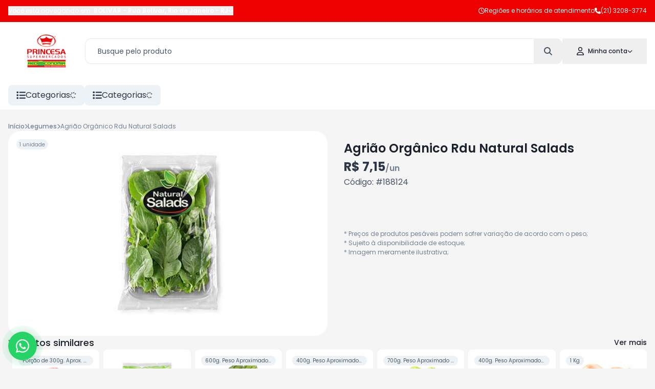

--- FILE ---
content_type: text/html; charset=utf-8
request_url: https://www.princesasupermercados.com.br/copacabana/produto/agriao-organico-rdu-natural-salads-analise-267631
body_size: 18053
content:
<!DOCTYPE html><html lang="pt"><head><meta charSet="utf-8"/><meta name="viewport" content="width=device-width, initial-scale=1, minimum-scale=1, maximum-scale=1, user-scalable=no"/><link rel="preload" as="image" href="https://phygital-files.mercafacil.com/princesa/uploads/empresa/logo_ifood_princesa_redeconomia__f2a6a184-e87a-47c6-901d-05c420d519ef.png" fetchPriority="high"/><link rel="stylesheet" href="/_next/static/css/9983c16897d57892.css" data-precedence="next"/><link rel="stylesheet" href="/_next/static/css/7277805237f83cef.css" data-precedence="next"/><link rel="stylesheet" href="/_next/static/css/77b6a068f41adee1.css" data-precedence="next"/><link rel="preload" as="script" fetchPriority="low" href="/_next/static/chunks/webpack-060d3e0fe0f3e363.js"/><script src="/_next/static/chunks/3a7f5340-7dc74dca8079fa63.js" async=""></script><script src="/_next/static/chunks/1136-cfb44e1b91596a39.js" async=""></script><script src="/_next/static/chunks/main-app-4c5dbb08f9fd36f7.js" async=""></script><script src="/_next/static/chunks/b27dc69b-08d67a430fcb7240.js" async=""></script><script src="/_next/static/chunks/eef9e134-5a4bf673c1e882c1.js" async=""></script><script src="/_next/static/chunks/2136-fb41ce222d27800c.js" async=""></script><script src="/_next/static/chunks/729-cd4158d89a0480b9.js" async=""></script><script src="/_next/static/chunks/8968-1265a8ff172ffa80.js" async=""></script><script src="/_next/static/chunks/7880-f37135d229151d28.js" async=""></script><script src="/_next/static/chunks/7977-6bffd658ac0937e9.js" async=""></script><script src="/_next/static/chunks/5888-75bec0b1a9c80f17.js" async=""></script><script src="/_next/static/chunks/1118-05cee477e6fb50df.js" async=""></script><script src="/_next/static/chunks/6645-9d1faff151a9cac2.js" async=""></script><script src="/_next/static/chunks/4781-c968b22a01659cae.js" async=""></script><script src="/_next/static/chunks/2879-1eed1def71d69915.js" async=""></script><script src="/_next/static/chunks/8978-18da29d328b26470.js" async=""></script><script src="/_next/static/chunks/2048-c323ff2db6541532.js" async=""></script><script src="/_next/static/chunks/9309-79ffc1a763d4e2df.js" async=""></script><script src="/_next/static/chunks/app/(routes)/%5Blang%5D/%5Btenant%5D/%5Bstore%5D/produto/not-found-68858883918e6880.js" async=""></script><script src="/_next/static/chunks/app/(routes)/%5Blang%5D/%5Btenant%5D/%5Bstore%5D/produto/loading-0c7bd9117a091740.js" async=""></script><script src="/_next/static/chunks/456-242efdcc8d362c4a.js" async=""></script><script src="/_next/static/chunks/app/(routes)/%5Blang%5D/%5Btenant%5D/error-86afc49c0c5ba288.js" async=""></script><script src="/_next/static/chunks/app/(routes)/%5Blang%5D/%5Btenant%5D/not-found-847269679e9a60a6.js" async=""></script><script src="/_next/static/chunks/ab192eb5-b86f6ebc47d0ab03.js" async=""></script><script src="/_next/static/chunks/0e95678a-6903d980808052d4.js" async=""></script><script src="/_next/static/chunks/09a33358-719ea4dcfe4cee01.js" async=""></script><script src="/_next/static/chunks/2634-1e4d6619db88089f.js" async=""></script><script src="/_next/static/chunks/434-457ab97f81eef40c.js" async=""></script><script src="/_next/static/chunks/1083-a1310dcc05f362fa.js" async=""></script><script src="/_next/static/chunks/4674-3ba1205e636b20c8.js" async=""></script><script src="/_next/static/chunks/543-33f1e721337a5f61.js" async=""></script><script src="/_next/static/chunks/app/(routes)/%5Blang%5D/%5Btenant%5D/%5Bstore%5D/layout-9fbc48666e8dd10c.js" async=""></script><script src="/_next/static/chunks/app/(routes)/%5Blang%5D/%5Btenant%5D/%5Bstore%5D/error-a212d7ccbc0648ee.js" async=""></script><script src="/_next/static/chunks/app/(routes)/%5Blang%5D/%5Btenant%5D/%5Bstore%5D/not-found-e87e0d08e6ae7b33.js" async=""></script><title>Agrião Orgânico Rdu Natural Salads - BOLIVAR</title><meta name="description" content="Confira aqui o preço do produto: Agrião Orgânico Rdu Natural Salads. "/><meta name="robots" content="index, follow"/><meta name="googlebot" content="index, follow"/><link rel="canonical" href="https://www.princesasupermercados.com.br/copacabana/produto/m/agriao-organico-rdu-natural-salads-33643"/><meta property="og:title" content="Agrião Orgânico Rdu Natural Salads - BOLIVAR"/><meta property="og:description" content="Confira aqui o preço do produto: Agrião Orgânico Rdu Natural Salads. "/><meta property="og:image" content="https://phygital-files.mercafacil.com/princesa/uploads/produto/agri_o_organico_rdu_natural_salads_b1da6404-9b09-4779-8515-f28e1ba2c24f.jpg"/><meta property="og:image:alt" content="Agrião Orgânico Rdu Natural Salads"/><meta name="twitter:card" content="summary_large_image"/><meta name="twitter:title" content="Agrião Orgânico Rdu Natural Salads - BOLIVAR"/><meta name="twitter:description" content="Confira aqui o preço do produto: Agrião Orgânico Rdu Natural Salads. "/><meta name="twitter:image" content="https://phygital-files.mercafacil.com/princesa/uploads/produto/agri_o_organico_rdu_natural_salads_b1da6404-9b09-4779-8515-f28e1ba2c24f.jpg"/><meta name="twitter:image:alt" content="Agrião Orgânico Rdu Natural Salads"/><link rel="icon" href="https://phygital-files.mercafacil.com/princesa/uploads/empresa/coroa_logo_fundo_copiar_3_b23d407a-ce54-4a61-b3cf-32d2789ea0e7.png"/><meta name="next-size-adjust"/><meta id="__next-page-redirect" http-equiv="refresh" content="0;url=/copacabana/produto/m/agriao-organico-rdu-natural-salads-33643"/><script src="/_next/static/chunks/polyfills-42372ed130431b0a.js" noModule=""></script><style data-styled="" data-styled-version="6.1.19">.kAzpUG{display:flex;flex-direction:column;height:210px;padding:16px;background-color:#ffffff;width:100%;border-radius:8px;justify-content:space-between;align-items:center;}/*!sc*/
.LzxJf{display:flex;flex-direction:column;justify-content:center;}/*!sc*/
data-styled.g6[id="sc-6ee5b49c-0"]{content:"kAzpUG,LzxJf,"}/*!sc*/
.SExEE{display:flex;flex-direction:column;gap:16px;}/*!sc*/
.SExEE>div.swiper-container>div.swiper{padding:0px 16px;}/*!sc*/
.SExEE>div.swiper-container>div.swiper>div.swiper-wrapper>div.swiper-slide{height:auto;}/*!sc*/
.SExEE>div.swiper-container>div.swiper>div.swiper-wrapper>div.swiper-slide.featured-item{width:auto!important;}/*!sc*/
.SExEE>div.swiper-container>div.swiper>div.swiper-button-prev,.SExEE>div.swiper-container>div.swiper>div.swiper-button-next{display:none;}/*!sc*/
data-styled.g68[id="sc-80a91e0e-0"]{content:"SExEE,"}/*!sc*/
.ijbNHQ{display:flex;align-items:center;justify-content:space-between;font-weight:500;white-space:nowrap;gap:24px;font-size:18px;padding:0px 16px;}/*!sc*/
.ijbNHQ>span{max-width:100%;overflow:hidden;text-overflow:ellipsis;}/*!sc*/
data-styled.g69[id="sc-80a91e0e-1"]{content:"ijbNHQ,"}/*!sc*/
.bvFpvn{overflow:hidden;margin:0px 16px;}/*!sc*/
@media (max-width:992px){.bvFpvn{margin:0px 0px;}}/*!sc*/
.bvFpvn>div.embla__container{display:flex;margin-left:NaNpx;}/*!sc*/
@media (max-width:992px){.bvFpvn>div.embla__container{margin:0px 16px 0px 8px;}}/*!sc*/
.bvFpvn>div.embla__container>div.embla__slide{flex:0 0 calc(100% / 1.5);padding-left:8px;}/*!sc*/
.bvFpvn>div.embla__container>div.embla__slide.featured{flex:0 0 10%;}/*!sc*/
@media (min-width:380px){.bvFpvn>div.embla__container>div.embla__slide{flex:0 0 calc(100% / 2.5);}}/*!sc*/
@media (min-width:480px){.bvFpvn>div.embla__container>div.embla__slide{flex:0 0 calc(100% / 3.5);}}/*!sc*/
@media (min-width:768px){.bvFpvn>div.embla__container>div.embla__slide{flex:0 0 calc(100% / 4.5);}}/*!sc*/
@media (min-width:992px){.bvFpvn>div.embla__container>div.embla__slide{flex:0 0 calc(100% / 5);}}/*!sc*/
@media (min-width:1280px){.bvFpvn>div.embla__container>div.embla__slide{flex:0 0 calc(100% / 7);}}/*!sc*/
data-styled.g70[id="sc-80a91e0e-2"]{content:"bvFpvn,"}/*!sc*/
.cvkfuU{display:flex;flex-direction:column;min-height:100vh;}/*!sc*/
data-styled.g84[id="sc-72475e66-0"]{content:"cvkfuU,"}/*!sc*/
.gJzDHQ{flex:1;display:flex;flex-direction:column;width:100%;margin:0 auto;max-width:1440px;padding:24px 0px;}/*!sc*/
data-styled.g85[id="sc-72475e66-1"]{content:"gJzDHQ,"}/*!sc*/
*{box-sizing:border-box;}/*!sc*/
a{text-decoration:none;}/*!sc*/
html,body,#__next{height:100%;margin:0;padding:0;width:100%;}/*!sc*/
svg:focus{outline:none;}/*!sc*/
input[type='number']{--moz-appearance:textfield;}/*!sc*/
input::-webkit-outer-spin-button,input::-webkit-inner-spin-button{-webkit-appearance:none;}/*!sc*/
body{font-family:'__Poppins_6bee3b','__Poppins_Fallback_6bee3b';background:#f5f5f5;color:#1A202C;}/*!sc*/
:root{--rsbs-backdrop-bg:rgba(0,0,0,0.6);--rsbs-bg:#fff;--rsbs-handle-bg:hsla(0,0%,0%,0.14);--rsbs-max-w:550px;--rsbs-ml:auto;--rsbs-mr:auto;--rsbs-overlay-rounded:16px;}/*!sc*/
input,textarea,button{font-family:inherit;color:inherit;}/*!sc*/
h1,h2,h3,h4,h5,h6,p{margin:0;}/*!sc*/
a{text-decoration:none;}/*!sc*/
.shimmer{background:#f6f7f8;background-image:linear-gradient( to right,#f6f7f8 0%,#edeef1 20%,#f6f7f8 40%,#f6f7f8 100% );background-repeat:no-repeat;background-size:800px 100%;display:inline-block;position:relative;-webkit-animation-duration:1s;animation-duration:1s;-webkit-animation-fill-mode:forwards;animation-fill-mode:forwards;-webkit-animation-iteration-count:infinite;animation-iteration-count:infinite;-webkit-animation-name:placeholderShimmer;animation-name:placeholderShimmer;-webkit-animation-timing-function:linear;animation-timing-function:linear;}/*!sc*/
@keyframes placeholderShimmer{0%{background-position:-468px 0;}100%{background-position:468px 0;}}/*!sc*/
@keyframes spin{from{transform:rotate(0deg);}to{transform:rotate(720deg);}}/*!sc*/
.spinner{animation:spin infinite 2s ease;}/*!sc*/
.customScroll{scrollbar-gutter:stable;}/*!sc*/
.customScroll::-webkit-scrollbar{background-color:transparent;width:16px;}/*!sc*/
.customScroll::-webkit-scrollbar-track{background-color:transparent;}/*!sc*/
.customScroll::-webkit-scrollbar-thumb{background-color:#babac0;border-radius:16px;}/*!sc*/
.customScroll::-webkit-scrollbar-button{display:none;}/*!sc*/
@media (min-width:1280px){.hide-larger-1280{display:none;}}/*!sc*/
@media (max-width:1280px){.hide-smaller-1280{display:none;}}/*!sc*/
@media (min-width:992px){.hide-larger-992{display:none;}}/*!sc*/
@media (max-width:992px){.hide-smaller-992{display:none;}}/*!sc*/
@media (min-width:768px){.hide-larger-768{display:none;}}/*!sc*/
@media (max-width:768px){.hide-smaller-768{display:none;}}/*!sc*/
@media (min-width:480px){.hide-larger-480{display:none;}}/*!sc*/
@media (max-width:480px){.hide-smaller-480{display:none;}}/*!sc*/
@media (min-width:320px){.hide-larger-320{display:none;}}/*!sc*/
@media (max-width:320px){.hide-smaller-320{display:none;}}/*!sc*/
div.swiper{z-index:unset;}/*!sc*/
div.swiper>div.swiper-wrapper{z-index:unset;}/*!sc*/
data-styled.g86[id="sc-global-hxphYm1"]{content:"sc-global-hxphYm1,"}/*!sc*/
.kZupXx{display:flex;align-items:center;z-index:10;position:fixed;bottom:16px;left:16px;}/*!sc*/
.kZupXx>div.opened-text-container{display:flex;align-items:center;z-index:1;width:56px;height:56px;margin-left:-56px;border-radius:27px;white-space:nowrap;overflow:hidden;box-shadow:#00000014 2px 0px 8px 2px;transition:all 0.3s;background-color:#ffffff;}/*!sc*/
.kZupXx>div.opened-text-container>div.opened-text-content{display:flex;flex-direction:column;padding:16px;padding-left:64px;}/*!sc*/
.kZupXx>div.opened-text-container>div.opened-text-content>span:first-child{font-weight:500;font-size:14px;color:#2D3748;}/*!sc*/
.kZupXx>div.opened-text-container>div.opened-text-content>span:last-child{font-size:12px;color:#718096;}/*!sc*/
.kZupXx:hover>div.opened-text-container{width:100%;}/*!sc*/
data-styled.g107[id="sc-22826ddd-0"]{content:"kZupXx,"}/*!sc*/
.kubTCH{display:flex;align-items:center;justify-content:center;z-index:2;min-width:56px;min-height:56px;border-radius:50%;animation-name:pulse;animation-duration:1.5s;animation-timing-function:ease-out;animation-iteration-count:infinite;background:#25d366;color:#ffffff;}/*!sc*/
@keyframes pulse{0%{box-shadow:0 0 0 0 rgba(37,211,102,0.5);}80%{box-shadow:0 0 0 14px rgba(37,211,102,0);}}/*!sc*/
data-styled.g108[id="sc-22826ddd-1"]{content:"kubTCH,"}/*!sc*/
.jNPRSI{display:flex;flex-direction:column;background:#ffffff;color:#1A202C;}/*!sc*/
data-styled.g109[id="sc-e129415f-0"]{content:"jNPRSI,"}/*!sc*/
.dAqxiC{display:flex;flex-direction:column;width:100%;max-width:1440px;gap:24px;margin:0 auto;padding:0px 24px;}/*!sc*/
data-styled.g110[id="sc-e129415f-1"]{content:"dAqxiC,"}/*!sc*/
.keywtL{display:flex;flex-wrap:wrap;flex-grow:1;gap:48px;padding:32px 0px;}/*!sc*/
.sc-e129415f-2+.sc-e129415f-2{border-top:1px solid #E2E8F0;}/*!sc*/
data-styled.g111[id="sc-e129415f-2"]{content:"keywtL,"}/*!sc*/
.hhkpBI{display:flex;flex-direction:column;align-items:center;flex:1;gap:24px;}/*!sc*/
.hhkpBI>span{font-weight:600;font-size:16px;}/*!sc*/
data-styled.g112[id="sc-e129415f-3"]{content:"hhkpBI,"}/*!sc*/
.ecqqAG{display:flex;flex-direction:row;align-items:center;height:100%;color:#718096;}/*!sc*/
data-styled.g113[id="sc-e129415f-4"]{content:"ecqqAG,"}/*!sc*/
.fcfXMR{display:flex;align-items:center;gap:32px;}/*!sc*/
.fcfXMR>a{transition:all 0.2s;}/*!sc*/
.fcfXMR>a:hover{transform:translateY(-4px);}/*!sc*/
data-styled.g114[id="sc-d32522ce-0"]{content:"fcfXMR,"}/*!sc*/
.dKgOGi{display:flex;align-items:center;gap:32px;}/*!sc*/
.dKgOGi>a{display:flex;align-items:center;justify-content:center;border-radius:8px;font-weight:600;height:100%;transition:all 0.2s;white-space:nowrap;gap:8px;padding:8px 16px;border:1px solid #EDF2F7;font-size:14px;background:#F7FAFC;color:#1A202C;}/*!sc*/
.dKgOGi>a:hover{transform:translateY(-4px);}/*!sc*/
data-styled.g115[id="sc-f05ab91d-0"]{content:"dKgOGi,"}/*!sc*/
.jRXoqS{display:flex;align-items:center;justify-content:center;gap:24px;}/*!sc*/
.jRXoqS>a{display:flex;align-items:flex-end;justify-content:center;border-radius:8px;transition:all 0.2s;padding:8px;background:#cc0000;color:#FFFFFF;}/*!sc*/
.jRXoqS>a:hover{transform:translateY(-4px);}/*!sc*/
data-styled.g116[id="sc-a004952e-0"]{content:"jRXoqS,"}/*!sc*/
.jxBeiD{display:flex;flex-direction:row;align-items:center;justify-content:center;flex-wrap:wrap;column-gap:32px;row-gap:12px;}/*!sc*/
.jxBeiD>div.contact-item,.jxBeiD>a.contact-item{display:flex;flex-direction:row;align-items:center;font-weight:500;white-space:nowrap;gap:8px;font-size:14px;color:inherit;}/*!sc*/
.jxBeiD>div.contact-item.whatsapp,.jxBeiD>a.contact-item.whatsapp,.jxBeiD>div.contact-item.email,.jxBeiD>a.contact-item.email{transition:all 0.2s;}/*!sc*/
.jxBeiD>div.contact-item.whatsapp:hover,.jxBeiD>a.contact-item.whatsapp:hover,.jxBeiD>div.contact-item.email:hover,.jxBeiD>a.contact-item.email:hover{text-decoration:underline;}/*!sc*/
data-styled.g117[id="sc-526627bb-0"]{content:"jxBeiD,"}/*!sc*/
.gVPAkP{display:flex;flex-direction:column;min-width:260px;height:100%;gap:16px;}/*!sc*/
.gVPAkP>a,.gVPAkP>button{display:flex;align-items:center;transition:all 0.2s;font-size:14px;gap:8px;}/*!sc*/
.gVPAkP>a:hover,.gVPAkP>button:hover{text-decoration:underline;}/*!sc*/
.gVPAkP>a>div.title-container,.gVPAkP>button>div.title-container{display:table;table-layout:fixed;width:100%;}/*!sc*/
.gVPAkP>a>div.title-container span,.gVPAkP>button>div.title-container span{display:table-cell;white-space:nowrap;text-overflow:ellipsis;overflow:hidden;text-align:left;}/*!sc*/
data-styled.g118[id="sc-70ff3b70-0"]{content:"gVPAkP,"}/*!sc*/
.jbldvb{background:#ee0000;color:#FFFFFF;}/*!sc*/
data-styled.g119[id="sc-2b5f70a9-0"]{content:"jbldvb,"}/*!sc*/
.hPYKjw{display:flex;align-items:center;width:100%;max-width:1440px;margin:0 auto;padding:32px;gap:16px;}/*!sc*/
@media (max-width:992px){.hPYKjw{flex-direction:column;align-items:center;padding:32px 16px;gap:32px;}}/*!sc*/
.hPYKjw>div.info{flex:1;display:flex;flex-direction:column;align-items:center;text-align:center;gap:8px;}/*!sc*/
.hPYKjw>div.info>span{font-weight:500;font-size:18px;}/*!sc*/
.hPYKjw>div.info>p{font-size:12px;}/*!sc*/
data-styled.g120[id="sc-2b5f70a9-1"]{content:"hPYKjw,"}/*!sc*/
.rKyrh{flex:1;display:flex;align-items:center;flex-wrap:wrap;justify-content:center;gap:16px;}/*!sc*/
.rKyrh>input{flex:1;height:100%;border-radius:8px;min-width:270px;max-width:400px;padding:8px 16px;color:#2D3748;}/*!sc*/
.rKyrh>input::placeholder{color:#718096;}/*!sc*/
.rKyrh>button{display:flex;align-items:center;height:100%;border-radius:8px;white-space:nowrap;background:#cc0000;color:#FFFFFF;padding:8px 16px;gap:8px;}/*!sc*/
data-styled.g121[id="sc-2b5f70a9-2"]{content:"rKyrh,"}/*!sc*/
.hoCHrU{display:flex;flex-direction:row;align-items:center;justify-content:space-between;width:100%;gap:32px;}/*!sc*/
@media (max-width:768px){.hoCHrU{flex-direction:column;justify-content:center;}}/*!sc*/
.hoCHrU>span{color:#718096;font-size:14px;}/*!sc*/
data-styled.g122[id="sc-5dc944db-0"]{content:"hoCHrU,"}/*!sc*/
.kqGEdP{display:flex;align-items:center;border-radius:8px;cursor:pointer;background:#EDF2F7;color:#2D3748;padding:8px 16px;margin:8px 0px;gap:8px;}/*!sc*/
@media (max-width:768px){.kqGEdP:is(.hide-smaller-768){display:none;}}/*!sc*/
@media (min-width:768px){.kqGEdP:is(.hide-larger-768){display:none;}}/*!sc*/
data-styled.g133[id="sc-8665dadd-0"]{content:"kqGEdP,"}/*!sc*/
.bImPgI{display:flex;align-items:center;min-height:100%;gap:16px;}/*!sc*/
.bImPgI:last-child{display:flex;flex:1;}/*!sc*/
data-styled.g134[id="sc-8665dadd-1"]{content:"bImPgI,"}/*!sc*/
.dfxRuH{position:relative;flex:1;max-width:100%;}/*!sc*/
data-styled.g135[id="sc-8665dadd-2"]{content:"dfxRuH,"}/*!sc*/
.fDOALF{display:flex;align-items:center;gap:48px;}/*!sc*/
data-styled.g136[id="sc-8665dadd-3"]{content:"fDOALF,"}/*!sc*/
.fLESsi{z-index:2;background:#ffffff;}/*!sc*/
data-styled.g137[id="sc-1acbf0ee-0"]{content:"fLESsi,"}/*!sc*/
.ldoRdo{display:flex;align-items:center;justify-content:space-between;width:100%;max-width:1440px;margin:0 auto;padding:0px 16px;}/*!sc*/
data-styled.g138[id="sc-1acbf0ee-1"]{content:"ldoRdo,"}/*!sc*/
.mWCxU{width:150px;height:80px;position:relative;}/*!sc*/
data-styled.g147[id="sc-973e5730-0"]{content:"mWCxU,"}/*!sc*/
.iVsNyI{display:inline-block;position:relative;border-radius:12px 12px 0 0;color:inherit;}/*!sc*/
data-styled.g148[id="sc-1e798552-0"]{content:"iVsNyI,"}/*!sc*/
.lfUjzd{display:flex;align-items:center;gap:4px;padding:16px 28px;}/*!sc*/
.lfUjzd>span{font-weight:500;margin-left:8px;font-size:12px;}/*!sc*/
data-styled.g149[id="sc-1e798552-1"]{content:"lfUjzd,"}/*!sc*/
.fcxylZ{display:flex;align-items:center;position:relative;color:#4A5568;}/*!sc*/
data-styled.g151[id="sc-b02ba311-0"]{content:"fcxylZ,"}/*!sc*/
.eVfhve{flex:1;height:50px;min-width:250px;border-radius:12px;overflow:hidden;background:#ffffff;color:#1A202C;border:1px solid #E2E8F0;font-size:14px;padding:6px 64px 6px 24px;}/*!sc*/
.eVfhve::placeholder{color:#4A5568;}/*!sc*/
data-styled.g152[id="sc-b02ba311-1"]{content:"eVfhve,"}/*!sc*/
.ihwkrc{display:flex;align-items:center;justify-content:center;transition:all 0.2s;position:absolute;right:0;height:100%;width:56px;border-radius:0px 12px 12px 0px;}/*!sc*/
.ihwkrc:hover{background:#F7FAFC;}/*!sc*/
data-styled.g153[id="sc-b02ba311-2"]{content:"ihwkrc,"}/*!sc*/
.dxotfE{display:flex;flex-direction:column;position:sticky;top:0;z-index:3;background:#ffffff;color:#1A202C;border-bottom:1px solid #ffffff;}/*!sc*/
data-styled.g156[id="sc-b22f42d7-0"]{content:"dxotfE,"}/*!sc*/
.dnzJAo{display:flex;align-items:center;width:100%;max-width:1440px;gap:16px;margin:0 auto;padding:8px 16px;justify-content:space-between;}/*!sc*/
.dnzJAo>div.search-larger-than-768{flex:1;margin:24px 0;}/*!sc*/
@media (max-width:768px){.dnzJAo>div.search-larger-than-768>div.search-input{display:none;}}/*!sc*/
data-styled.g157[id="sc-b22f42d7-1"]{content:"dnzJAo,"}/*!sc*/
.lhgFHA{flex:1;display:flex;position:relative;}/*!sc*/
data-styled.g158[id="sc-b22f42d7-2"]{content:"lhgFHA,"}/*!sc*/
.eEYQlf{flex:1;display:flex;flex-direction:column;z-index:2;}/*!sc*/
data-styled.g159[id="sc-b22f42d7-3"]{content:"eEYQlf,"}/*!sc*/
.hVnfxE{display:flex;align-items:center;gap:8px;}/*!sc*/
.hVnfxE>div.mobile-search-button{padding:8px;}/*!sc*/
data-styled.g160[id="sc-b22f42d7-4"]{content:"hVnfxE,"}/*!sc*/
.mzjQv{display:flex;align-items:center;overflow-y:hidden;transition:height 0.4s linear;height:0;}/*!sc*/
.mzjQv>div.mobile-search-content{flex:1;padding:8px;}/*!sc*/
data-styled.g161[id="sc-b22f42d7-5"]{content:"mzjQv,"}/*!sc*/
.hJAHQo{display:flex;flex-direction:column;background:#ee0000;color:#FFFFFF;border-bottom:1px solid #ee0000;}/*!sc*/
data-styled.g169[id="sc-14b499d1-0"]{content:"hJAHQo,"}/*!sc*/
.erZtvv{flex:1;display:flex;align-items:center;justify-content:space-between;width:100%;max-width:1440px;margin:0 auto;padding:12px 16px;font-size:12px;gap:24px;}/*!sc*/
.erZtvv>div.store-info{display:flex;align-items:center;width:100%;overflow:hidden;}/*!sc*/
.erZtvv>div.store-info>button{display:flex;align-items:center;white-space:nowrap;overflow:hidden;gap:8px;}/*!sc*/
.erZtvv>div.store-info>button>span{overflow:hidden;text-overflow:ellipsis;max-width:100%;}/*!sc*/
@media (max-width:992px){.erZtvv>div.store-info>button>span>span.prefix-store-info{display:none;}}/*!sc*/
.erZtvv>div.store-info>button>span>b{font-weight:600;}/*!sc*/
.erZtvv>div.other-info{flex:1;display:flex;align-items:center;justify-content:flex-end;transition:all 0.2s;gap:16px;}/*!sc*/
.erZtvv>div.other-info>div.item,.erZtvv>div.other-info>a>div.item{display:flex;align-items:center;gap:8px;}/*!sc*/
.erZtvv>div.other-info>div.item:is(a > div.item):hover,.erZtvv>div.other-info>a>div.item:is(a > div.item):hover{text-decoration:underline;}/*!sc*/
.erZtvv>div.other-info>div.item>span,.erZtvv>div.other-info>a>div.item>span{white-space:nowrap;}/*!sc*/
@media (max-width:768px){.erZtvv>div.other-info:has(a > div.item)>div.item.store-phone{display:none;}}/*!sc*/
@media (max-width:992px){.erZtvv>div.other-info>a.regions-link{display:none;}}/*!sc*/
data-styled.g170[id="sc-14b499d1-1"]{content:"erZtvv,"}/*!sc*/
.dmaJZM{flex:1;display:flex;flex-direction:column;min-height:100%;width:100%;}/*!sc*/
data-styled.g177[id="sc-e5cd722e-0"]{content:"dmaJZM,"}/*!sc*/
.lfKFAB{display:flex;flex-direction:column;gap:32px;}/*!sc*/
data-styled.g178[id="sc-f624abef-0"]{content:"lfKFAB,"}/*!sc*/
.iPSuIm{display:flex;flex-direction:column;gap:16px;}/*!sc*/
data-styled.g179[id="sc-f624abef-1"]{content:"iPSuIm,"}/*!sc*/
.euTHyQ{display:flex;flex-direction:column;}/*!sc*/
data-styled.g180[id="sc-f624abef-2"]{content:"euTHyQ,"}/*!sc*/
.eweoiP{display:flex;flex-direction:row;flex-grow:1;width:100%;padding:0px 16px;}/*!sc*/
@media (max-width:768px){.eweoiP{flex-direction:column;}}/*!sc*/
data-styled.g181[id="sc-f624abef-3"]{content:"eweoiP,"}/*!sc*/
.ecHvNA{flex:1;display:flex;flex-direction:column;align-items:center;justify-content:center;position:relative;min-width:300px;min-height:400px;max-height:400px;border-radius:24px;background:#ffffff;padding:32px;}/*!sc*/
.ecHvNA>img{padding:32px;}/*!sc*/
data-styled.g182[id="sc-f624abef-4"]{content:"ecHvNA,"}/*!sc*/
.jjbFkr{flex:1;display:flex;flex-direction:column;align-items:flex-start;min-width:300px;gap:24px;padding:0px 32px;margin:16px 0px;}/*!sc*/
@media (max-width:768px){.jjbFkr{flex:unset;padding:0;}}/*!sc*/
.jjbFkr>span.product-name{font-weight:600;font-size:24px;}/*!sc*/
data-styled.g184[id="sc-f624abef-6"]{content:"jjbFkr,"}/*!sc*/
.inUDwN{display:flex;flex-direction:column;border-radius:8px;padding:16px;background:#ffffff;margin:0px 16px;}/*!sc*/
.inUDwN>span{font-weight:500;margin-bottom:16px;font-size:20px;}/*!sc*/
data-styled.g186[id="sc-f624abef-8"]{content:"inUDwN,"}/*!sc*/
</style></head><body><div class="sc-e5cd722e-0 dmaJZM"><div id="header-top" class="sc-14b499d1-0 hJAHQo"><div class="sc-14b499d1-1 erZtvv"><div class="store-info"><button><span><span class="prefix-store-info">Você está navegando em:<!-- --> </span><b>BOLIVAR<!-- --> - <!-- -->Rua Bolivar<!-- -->,<!-- --> <!-- -->Rio de Janeiro<!-- --> -<!-- --> <!-- -->RJ</b></span><svg aria-hidden="true" focusable="false" data-prefix="fas" data-icon="chevron-down" class="svg-inline--fa fa-chevron-down " role="img" xmlns="http://www.w3.org/2000/svg" viewBox="0 0 512 512" color="inherit" font-size="10"><path fill="currentColor" d="M233.4 406.6c12.5 12.5 32.8 12.5 45.3 0l192-192c12.5-12.5 12.5-32.8 0-45.3s-32.8-12.5-45.3 0L256 338.7 86.6 169.4c-12.5-12.5-32.8-12.5-45.3 0s-12.5 32.8 0 45.3l192 192z"></path></svg></button></div><div class="other-info"><a class="regions-link" href="/copacabana/regioes-e-horarios-atendimento"><div class="item"><svg aria-hidden="true" focusable="false" data-prefix="far" data-icon="clock" class="svg-inline--fa fa-clock " role="img" xmlns="http://www.w3.org/2000/svg" viewBox="0 0 512 512" color="inherit" font-size="12"><path fill="currentColor" d="M464 256A208 208 0 1 1 48 256a208 208 0 1 1 416 0zM0 256a256 256 0 1 0 512 0A256 256 0 1 0 0 256zM232 120l0 136c0 8 4 15.5 10.7 20l96 64c11 7.4 25.9 4.4 33.3-6.7s4.4-25.9-6.7-33.3L280 243.2 280 120c0-13.3-10.7-24-24-24s-24 10.7-24 24z"></path></svg><span>Regiões e horários de atendimento</span></div></a><div class="item store-phone"><svg aria-hidden="true" focusable="false" data-prefix="fas" data-icon="phone" class="svg-inline--fa fa-phone " role="img" xmlns="http://www.w3.org/2000/svg" viewBox="0 0 512 512" color="inherit" font-size="12"><path fill="currentColor" d="M164.9 24.6c-7.7-18.6-28-28.5-47.4-23.2l-88 24C12.1 30.2 0 46 0 64C0 311.4 200.6 512 448 512c18 0 33.8-12.1 38.6-29.5l24-88c5.3-19.4-4.6-39.7-23.2-47.4l-96-40c-16.3-6.8-35.2-2.1-46.3 11.6L304.7 368C234.3 334.7 177.3 277.7 144 207.3L193.3 167c13.7-11.2 18.4-30 11.6-46.3l-40-96z"></path></svg><span>(21) 3208-3774</span></div></div></div></div><!--$!--><template data-dgst="BAILOUT_TO_CLIENT_SIDE_RENDERING"></template><!--/$--><div id="header-middle" class="sc-b22f42d7-0 dxotfE"><div class="sc-b22f42d7-1 dnzJAo"><a class="sc-973e5730-0 mWCxU" href="/copacabana"><img alt="BOLIVAR" fetchPriority="high" decoding="async" data-nimg="fill" style="position:absolute;height:100%;width:100%;left:0;top:0;right:0;bottom:0;object-fit:contain;color:transparent" src="https://phygital-files.mercafacil.com/princesa/uploads/empresa/logo_ifood_princesa_redeconomia__f2a6a184-e87a-47c6-901d-05c420d519ef.png"/></a><div class="search-larger-than-768"><div class="sc-b22f42d7-2 lhgFHA search-input"><div class="sc-b22f42d7-3 eEYQlf"><div class="sc-b02ba311-0 fcxylZ"><input autoComplete="off" spellCheck="false" placeholder="Busque pelo produto" class="sc-b02ba311-1 eVfhve" value=""/><button class="sc-b02ba311-2 ihwkrc"><svg aria-hidden="true" focusable="false" data-prefix="fas" data-icon="magnifying-glass" class="svg-inline--fa fa-magnifying-glass " role="img" xmlns="http://www.w3.org/2000/svg" viewBox="0 0 512 512" color="inherit" font-size="16"><path fill="currentColor" d="M416 208c0 45.9-14.9 88.3-40 122.7L502.6 457.4c12.5 12.5 12.5 32.8 0 45.3s-32.8 12.5-45.3 0L330.7 376c-34.4 25.2-76.8 40-122.7 40C93.1 416 0 322.9 0 208S93.1 0 208 0S416 93.1 416 208zM208 352a144 144 0 1 0 0-288 144 144 0 1 0 0 288z"></path></svg></button></div></div></div></div><div class="sc-b22f42d7-4 hVnfxE"><button class="hide-larger-768 mobile-search-button"><svg aria-hidden="true" focusable="false" data-prefix="fas" data-icon="magnifying-glass" class="svg-inline--fa fa-magnifying-glass " role="img" xmlns="http://www.w3.org/2000/svg" viewBox="0 0 512 512" color="inherit" font-size="16"><path fill="currentColor" d="M416 208c0 45.9-14.9 88.3-40 122.7L502.6 457.4c12.5 12.5 12.5 32.8 0 45.3s-32.8 12.5-45.3 0L330.7 376c-34.4 25.2-76.8 40-122.7 40C93.1 416 0 322.9 0 208S93.1 0 208 0S416 93.1 416 208zM208 352a144 144 0 1 0 0-288 144 144 0 1 0 0 288z"></path></svg></button><div data-headlessui-state="" class="sc-1e798552-0 iVsNyI"><button id="headlessui-menu-button-:Rqj4pnajsvffa:" aria-haspopup="menu" aria-expanded="false" data-headlessui-state="" class="sc-1e798552-1 lfUjzd"><svg aria-hidden="true" focusable="false" data-prefix="far" data-icon="user" class="svg-inline--fa fa-user " role="img" xmlns="http://www.w3.org/2000/svg" viewBox="0 0 448 512" color="inherit" font-size="16"><path fill="currentColor" d="M304 128a80 80 0 1 0 -160 0 80 80 0 1 0 160 0zM96 128a128 128 0 1 1 256 0A128 128 0 1 1 96 128zM49.3 464l349.5 0c-8.9-63.3-63.3-112-129-112l-91.4 0c-65.7 0-120.1 48.7-129 112zM0 482.3C0 383.8 79.8 304 178.3 304l91.4 0C368.2 304 448 383.8 448 482.3c0 16.4-13.3 29.7-29.7 29.7L29.7 512C13.3 512 0 498.7 0 482.3z"></path></svg><span class="hide-smaller-992">Minha conta</span><svg aria-hidden="true" focusable="false" data-prefix="fas" data-icon="chevron-down" class="svg-inline--fa fa-chevron-down " role="img" xmlns="http://www.w3.org/2000/svg" viewBox="0 0 512 512" color="inherit" font-size="10"><path fill="currentColor" d="M233.4 406.6c12.5 12.5 32.8 12.5 45.3 0l192-192c12.5-12.5 12.5-32.8 0-45.3s-32.8-12.5-45.3 0L256 338.7 86.6 169.4c-12.5-12.5-32.8-12.5-45.3 0s-12.5 32.8 0 45.3l192 192z"></path></svg></button></div></div></div><div class="sc-b22f42d7-5 mzjQv hide-larger-768"><div class="mobile-search-content"><div class="sc-b22f42d7-2 lhgFHA search-input"><div class="sc-b22f42d7-3 eEYQlf"><div class="sc-b02ba311-0 fcxylZ"><input autoComplete="off" spellCheck="false" placeholder="Busque pelo produto" class="sc-b02ba311-1 eVfhve" value=""/><button class="sc-b02ba311-2 ihwkrc"><svg aria-hidden="true" focusable="false" data-prefix="fas" data-icon="magnifying-glass" class="svg-inline--fa fa-magnifying-glass " role="img" xmlns="http://www.w3.org/2000/svg" viewBox="0 0 512 512" color="inherit" font-size="16"><path fill="currentColor" d="M416 208c0 45.9-14.9 88.3-40 122.7L502.6 457.4c12.5 12.5 12.5 32.8 0 45.3s-32.8 12.5-45.3 0L330.7 376c-34.4 25.2-76.8 40-122.7 40C93.1 416 0 322.9 0 208S93.1 0 208 0S416 93.1 416 208zM208 352a144 144 0 1 0 0-288 144 144 0 1 0 0 288z"></path></svg></button></div></div></div></div></div></div><div id="header-bottom" class="sc-1acbf0ee-0 fLESsi"><div class="sc-1acbf0ee-1 ldoRdo"><nav class="sc-8665dadd-2 dfxRuH"><div class="inline-block text-left w-full" data-headlessui-state=""><div class="sc-8665dadd-3 fDOALF"><ul class="sc-8665dadd-1 bImPgI"><li class="sc-8665dadd-0 kqGEdP hide-smaller-768 dropdown-button"><svg aria-hidden="true" focusable="false" data-prefix="fas" data-icon="list" class="svg-inline--fa fa-list " role="img" xmlns="http://www.w3.org/2000/svg" viewBox="0 0 512 512" color="inherit" font-size="18"><path fill="currentColor" d="M40 48C26.7 48 16 58.7 16 72l0 48c0 13.3 10.7 24 24 24l48 0c13.3 0 24-10.7 24-24l0-48c0-13.3-10.7-24-24-24L40 48zM192 64c-17.7 0-32 14.3-32 32s14.3 32 32 32l288 0c17.7 0 32-14.3 32-32s-14.3-32-32-32L192 64zm0 160c-17.7 0-32 14.3-32 32s14.3 32 32 32l288 0c17.7 0 32-14.3 32-32s-14.3-32-32-32l-288 0zm0 160c-17.7 0-32 14.3-32 32s14.3 32 32 32l288 0c17.7 0 32-14.3 32-32s-14.3-32-32-32l-288 0zM16 232l0 48c0 13.3 10.7 24 24 24l48 0c13.3 0 24-10.7 24-24l0-48c0-13.3-10.7-24-24-24l-48 0c-13.3 0-24 10.7-24 24zM40 368c-13.3 0-24 10.7-24 24l0 48c0 13.3 10.7 24 24 24l48 0c13.3 0 24-10.7 24-24l0-48c0-13.3-10.7-24-24-24l-48 0z"></path></svg>Categorias<svg aria-hidden="true" focusable="false" data-prefix="fas" data-icon="spinner" class="svg-inline--fa fa-spinner fa-spin " role="img" xmlns="http://www.w3.org/2000/svg" viewBox="0 0 512 512" color="inherit" font-size="12"><path fill="currentColor" d="M304 48a48 48 0 1 0 -96 0 48 48 0 1 0 96 0zm0 416a48 48 0 1 0 -96 0 48 48 0 1 0 96 0zM48 304a48 48 0 1 0 0-96 48 48 0 1 0 0 96zm464-48a48 48 0 1 0 -96 0 48 48 0 1 0 96 0zM142.9 437A48 48 0 1 0 75 369.1 48 48 0 1 0 142.9 437zm0-294.2A48 48 0 1 0 75 75a48 48 0 1 0 67.9 67.9zM369.1 437A48 48 0 1 0 437 369.1 48 48 0 1 0 369.1 437z"></path></svg></li><li class="sc-8665dadd-0 kqGEdP hide-larger-768 dropdown-button"><svg aria-hidden="true" focusable="false" data-prefix="fas" data-icon="list" class="svg-inline--fa fa-list " role="img" xmlns="http://www.w3.org/2000/svg" viewBox="0 0 512 512" color="inherit" font-size="18"><path fill="currentColor" d="M40 48C26.7 48 16 58.7 16 72l0 48c0 13.3 10.7 24 24 24l48 0c13.3 0 24-10.7 24-24l0-48c0-13.3-10.7-24-24-24L40 48zM192 64c-17.7 0-32 14.3-32 32s14.3 32 32 32l288 0c17.7 0 32-14.3 32-32s-14.3-32-32-32L192 64zm0 160c-17.7 0-32 14.3-32 32s14.3 32 32 32l288 0c17.7 0 32-14.3 32-32s-14.3-32-32-32l-288 0zm0 160c-17.7 0-32 14.3-32 32s14.3 32 32 32l288 0c17.7 0 32-14.3 32-32s-14.3-32-32-32l-288 0zM16 232l0 48c0 13.3 10.7 24 24 24l48 0c13.3 0 24-10.7 24-24l0-48c0-13.3-10.7-24-24-24l-48 0c-13.3 0-24 10.7-24 24zM40 368c-13.3 0-24 10.7-24 24l0 48c0 13.3 10.7 24 24 24l48 0c13.3 0 24-10.7 24-24l0-48c0-13.3-10.7-24-24-24l-48 0z"></path></svg><span class="hide-smaller-480">Categorias</span><svg aria-hidden="true" focusable="false" data-prefix="fas" data-icon="spinner" class="svg-inline--fa fa-spinner fa-spin " role="img" xmlns="http://www.w3.org/2000/svg" viewBox="0 0 512 512" color="inherit" font-size="12"><path fill="currentColor" d="M304 48a48 48 0 1 0 -96 0 48 48 0 1 0 96 0zm0 416a48 48 0 1 0 -96 0 48 48 0 1 0 96 0zM48 304a48 48 0 1 0 0-96 48 48 0 1 0 0 96zm464-48a48 48 0 1 0 -96 0 48 48 0 1 0 96 0zM142.9 437A48 48 0 1 0 75 369.1 48 48 0 1 0 142.9 437zm0-294.2A48 48 0 1 0 75 75a48 48 0 1 0 67.9 67.9zM369.1 437A48 48 0 1 0 437 369.1 48 48 0 1 0 369.1 437z"></path></svg></li></ul><ul class="sc-8665dadd-1 bImPgI"></ul></div></div></nav></div></div><!--$!--><template data-dgst="NEXT_REDIRECT;replace;/copacabana/produto/m/agriao-organico-rdu-natural-salads-33643;308;"></template><div id="container" class="sc-72475e66-0 cvkfuU"><div class="sc-72475e66-1 gJzDHQ"><div class="sc-f624abef-0 lfKFAB"><div class="sc-f624abef-1 iPSuIm"><div class="sc-f624abef-2 euTHyQ"><div class="shimmer" style="margin-left:16px;border-radius:4px;height:18px;width:30%"></div></div><div class="sc-f624abef-3 eweoiP"><div class="sc-f624abef-4 ecHvNA"><div class="shimmer" style="border-radius:8px;flex:1;width:100%"></div></div><div class="sc-f624abef-6 jjbFkr"><div class="shimmer" style="border-radius:4px;height:36px;width:240px"></div><div class="shimmer" style="border-radius:4px;height:36px;width:180px"></div><div class="shimmer" style="border-radius:4px;height:24px;width:130px"></div><div class="shimmer" style="border-radius:8px;height:48px;width:100%"></div><div style="gap:4px;width:100%"><div class="shimmer" style="border-radius:4px;width:90%;height:18px"></div><div class="shimmer" style="border-radius:4px;width:85%;height:18px"></div><div class="shimmer" style="border-radius:4px;width:80%;height:18px"></div></div></div></div></div><div class="sc-f624abef-8 inUDwN"><span class="shimmer" style="border-radius:4px;height:30px;width:240px"></span><div style="display:flex;flex-direction:column;gap:8px"><div class="shimmer" style="border-radius:4px;height:18px;width:100%"></div><div class="shimmer" style="border-radius:4px;height:18px;width:100%"></div><div class="shimmer" style="border-radius:4px;height:18px;width:100px"></div></div></div><div class="sc-80a91e0e-0 SExEE"><div class="sc-80a91e0e-1 ijbNHQ"><div style="width:140px;height:24px" class="shimmer"></div><div style="width:60px;height:12px" class="shimmer"></div></div><div class="sc-80a91e0e-2 bvFpvn"><div class="embla__container"><div class="embla__slide"><div display="flex" height="210px" width="100%" class="sc-6ee5b49c-0 kAzpUG"><div display="flex" class="sc-6ee5b49c-0 LzxJf"><div style="width:90px;height:80px;border-radius:8px" class="shimmer"></div><div style="width:90px;height:12px;margin-top:16px" class="shimmer"></div><div style="width:70px;height:12px;margin-top:6px" class="shimmer"></div></div><div style="width:40px;height:16px;margin-top:16px" class="shimmer"></div></div></div><div class="embla__slide"><div display="flex" height="210px" width="100%" class="sc-6ee5b49c-0 kAzpUG"><div display="flex" class="sc-6ee5b49c-0 LzxJf"><div style="width:90px;height:80px;border-radius:8px" class="shimmer"></div><div style="width:90px;height:12px;margin-top:16px" class="shimmer"></div><div style="width:70px;height:12px;margin-top:6px" class="shimmer"></div></div><div style="width:40px;height:16px;margin-top:16px" class="shimmer"></div></div></div><div class="embla__slide"><div display="flex" height="210px" width="100%" class="sc-6ee5b49c-0 kAzpUG"><div display="flex" class="sc-6ee5b49c-0 LzxJf"><div style="width:90px;height:80px;border-radius:8px" class="shimmer"></div><div style="width:90px;height:12px;margin-top:16px" class="shimmer"></div><div style="width:70px;height:12px;margin-top:6px" class="shimmer"></div></div><div style="width:40px;height:16px;margin-top:16px" class="shimmer"></div></div></div><div class="embla__slide"><div display="flex" height="210px" width="100%" class="sc-6ee5b49c-0 kAzpUG"><div display="flex" class="sc-6ee5b49c-0 LzxJf"><div style="width:90px;height:80px;border-radius:8px" class="shimmer"></div><div style="width:90px;height:12px;margin-top:16px" class="shimmer"></div><div style="width:70px;height:12px;margin-top:6px" class="shimmer"></div></div><div style="width:40px;height:16px;margin-top:16px" class="shimmer"></div></div></div><div class="embla__slide"><div display="flex" height="210px" width="100%" class="sc-6ee5b49c-0 kAzpUG"><div display="flex" class="sc-6ee5b49c-0 LzxJf"><div style="width:90px;height:80px;border-radius:8px" class="shimmer"></div><div style="width:90px;height:12px;margin-top:16px" class="shimmer"></div><div style="width:70px;height:12px;margin-top:6px" class="shimmer"></div></div><div style="width:40px;height:16px;margin-top:16px" class="shimmer"></div></div></div><div class="embla__slide"><div display="flex" height="210px" width="100%" class="sc-6ee5b49c-0 kAzpUG"><div display="flex" class="sc-6ee5b49c-0 LzxJf"><div style="width:90px;height:80px;border-radius:8px" class="shimmer"></div><div style="width:90px;height:12px;margin-top:16px" class="shimmer"></div><div style="width:70px;height:12px;margin-top:6px" class="shimmer"></div></div><div style="width:40px;height:16px;margin-top:16px" class="shimmer"></div></div></div><div class="embla__slide"><div display="flex" height="210px" width="100%" class="sc-6ee5b49c-0 kAzpUG"><div display="flex" class="sc-6ee5b49c-0 LzxJf"><div style="width:90px;height:80px;border-radius:8px" class="shimmer"></div><div style="width:90px;height:12px;margin-top:16px" class="shimmer"></div><div style="width:70px;height:12px;margin-top:6px" class="shimmer"></div></div><div style="width:40px;height:16px;margin-top:16px" class="shimmer"></div></div></div><div class="embla__slide"><div display="flex" height="210px" width="100%" class="sc-6ee5b49c-0 kAzpUG"><div display="flex" class="sc-6ee5b49c-0 LzxJf"><div style="width:90px;height:80px;border-radius:8px" class="shimmer"></div><div style="width:90px;height:12px;margin-top:16px" class="shimmer"></div><div style="width:70px;height:12px;margin-top:6px" class="shimmer"></div></div><div style="width:40px;height:16px;margin-top:16px" class="shimmer"></div></div></div><div class="embla__slide"><div display="flex" height="210px" width="100%" class="sc-6ee5b49c-0 kAzpUG"><div display="flex" class="sc-6ee5b49c-0 LzxJf"><div style="width:90px;height:80px;border-radius:8px" class="shimmer"></div><div style="width:90px;height:12px;margin-top:16px" class="shimmer"></div><div style="width:70px;height:12px;margin-top:6px" class="shimmer"></div></div><div style="width:40px;height:16px;margin-top:16px" class="shimmer"></div></div></div><div class="embla__slide"><div display="flex" height="210px" width="100%" class="sc-6ee5b49c-0 kAzpUG"><div display="flex" class="sc-6ee5b49c-0 LzxJf"><div style="width:90px;height:80px;border-radius:8px" class="shimmer"></div><div style="width:90px;height:12px;margin-top:16px" class="shimmer"></div><div style="width:70px;height:12px;margin-top:6px" class="shimmer"></div></div><div style="width:40px;height:16px;margin-top:16px" class="shimmer"></div></div></div></div></div></div></div></div></div><!--/$--><div class="sc-e129415f-0 jNPRSI"><div class="sc-2b5f70a9-0 jbldvb"><div class="sc-2b5f70a9-1 hPYKjw"><div class="info"><span>Aproveite as nossas promoções!</span><p>Cadastre seu e-mail e receba ofertas exclusivas.</p></div><form class="sc-2b5f70a9-2 rKyrh"><input placeholder="Digite o seu e-mail" maxLength="230" value=""/><button type="submit"><span>QUERO RECEBER</span></button></form></div></div><div class="sc-e129415f-1 dAqxiC"><div class="sc-e129415f-2 keywtL"><div class="sc-e129415f-3 hhkpBI"><span>Atendimento</span><div class="sc-e129415f-4 ecqqAG"><div class="sc-526627bb-0 jxBeiD"><div class="contact-item"><svg aria-hidden="true" focusable="false" data-prefix="fas" data-icon="phone" class="svg-inline--fa fa-phone " role="img" xmlns="http://www.w3.org/2000/svg" viewBox="0 0 512 512" color="inherit" font-size="14"><path fill="currentColor" d="M164.9 24.6c-7.7-18.6-28-28.5-47.4-23.2l-88 24C12.1 30.2 0 46 0 64C0 311.4 200.6 512 448 512c18 0 33.8-12.1 38.6-29.5l24-88c5.3-19.4-4.6-39.7-23.2-47.4l-96-40c-16.3-6.8-35.2-2.1-46.3 11.6L304.7 368C234.3 334.7 177.3 277.7 144 207.3L193.3 167c13.7-11.2 18.4-30 11.6-46.3l-40-96z"></path></svg><span>(21) 3208-3774</span></div><a target="_blank" rel="noopener nofollow" class="contact-item whatsapp" href="https://api.whatsapp.com/send?phone=5521965162867"><svg aria-hidden="true" focusable="false" data-prefix="fab" data-icon="whatsapp" class="svg-inline--fa fa-whatsapp " role="img" xmlns="http://www.w3.org/2000/svg" viewBox="0 0 448 512" color="inherit" font-size="16"><path fill="currentColor" d="M380.9 97.1C339 55.1 283.2 32 223.9 32c-122.4 0-222 99.6-222 222 0 39.1 10.2 77.3 29.6 111L0 480l117.7-30.9c32.4 17.7 68.9 27 106.1 27h.1c122.3 0 224.1-99.6 224.1-222 0-59.3-25.2-115-67.1-157zm-157 341.6c-33.2 0-65.7-8.9-94-25.7l-6.7-4-69.8 18.3L72 359.2l-4.4-7c-18.5-29.4-28.2-63.3-28.2-98.2 0-101.7 82.8-184.5 184.6-184.5 49.3 0 95.6 19.2 130.4 54.1 34.8 34.9 56.2 81.2 56.1 130.5 0 101.8-84.9 184.6-186.6 184.6zm101.2-138.2c-5.5-2.8-32.8-16.2-37.9-18-5.1-1.9-8.8-2.8-12.5 2.8-3.7 5.6-14.3 18-17.6 21.8-3.2 3.7-6.5 4.2-12 1.4-32.6-16.3-54-29.1-75.5-66-5.7-9.8 5.7-9.1 16.3-30.3 1.8-3.7.9-6.9-.5-9.7-1.4-2.8-12.5-30.1-17.1-41.2-4.5-10.8-9.1-9.3-12.5-9.5-3.2-.2-6.9-.2-10.6-.2-3.7 0-9.7 1.4-14.8 6.9-5.1 5.6-19.4 19-19.4 46.3 0 27.3 19.9 53.7 22.6 57.4 2.8 3.7 39.1 59.7 94.8 83.8 35.2 15.2 49 16.5 66.6 13.9 10.7-1.6 32.8-13.4 37.4-26.4 4.6-13 4.6-24.1 3.2-26.4-1.3-2.5-5-3.9-10.5-6.6z"></path></svg><span>(21) 96516-2867</span></a><a target="_blank" rel="noopener nofollow" class="contact-item email" href="mailto:televendas.bolivar@princesaonline.com.br"><svg aria-hidden="true" focusable="false" data-prefix="far" data-icon="envelope-open" class="svg-inline--fa fa-envelope-open " role="img" xmlns="http://www.w3.org/2000/svg" viewBox="0 0 512 512" color="inherit" font-size="16"><path fill="currentColor" d="M255.4 48.2c.2-.1 .4-.2 .6-.2s.4 .1 .6 .2L460.6 194c2.1 1.5 3.4 3.9 3.4 6.5l0 13.6L291.5 355.7c-20.7 17-50.4 17-71.1 0L48 214.1l0-13.6c0-2.6 1.2-5 3.4-6.5L255.4 48.2zM48 276.2L190 392.8c38.4 31.5 93.7 31.5 132 0L464 276.2 464 456c0 4.4-3.6 8-8 8L56 464c-4.4 0-8-3.6-8-8l0-179.8zM256 0c-10.2 0-20.2 3.2-28.5 9.1L23.5 154.9C8.7 165.4 0 182.4 0 200.5L0 456c0 30.9 25.1 56 56 56l400 0c30.9 0 56-25.1 56-56l0-255.5c0-18.1-8.7-35.1-23.4-45.6L284.5 9.1C276.2 3.2 266.2 0 256 0z"></path></svg><span>televendas.bolivar@princesaonline.com.br</span></a></div></div></div></div><div class="sc-e129415f-2 keywtL"><div class="sc-e129415f-3 hhkpBI"><span>Baixe o app</span><div class="sc-e129415f-4 ecqqAG"><div class="sc-f05ab91d-0 dKgOGi"><a target="_blank" href="https://play.google.com/store/apps/details?id=inovatech.mercafacil.clube.princesa.oficial"><img alt="Play store" loading="lazy" width="0" height="0" decoding="async" data-nimg="1" style="color:transparent;object-fit:contain;min-width:24px" src="/playstore.png"/><span>Play Store</span></a><a target="_blank" href="https://apps.apple.com/br/app/clube-princesa-oficial/id6471858721"><img alt="App store" loading="lazy" width="0" height="0" decoding="async" data-nimg="1" style="color:transparent;object-fit:contain;min-width:24px" src="/applestore.png"/><span>App Store</span></a></div></div></div><div class="sc-e129415f-3 hhkpBI"><span>Certificados</span><div class="sc-e129415f-4 ecqqAG"><div class="sc-d32522ce-0 fcfXMR"><a target="_blank" rel="noopener nofollow" href="https://transparencyreport.google.com/safe-browsing/search?url=princesasupermercados.com.br"><img alt="Google Security Certificate" loading="lazy" width="0" height="0" decoding="async" data-nimg="1" style="color:transparent;min-width:100px;height:auto" src="/googleSecurityCertificate.png"/></a><a target="_blank" rel="noopener nofollow" href="https://www.sslshopper.com/ssl-checker.html#hostname=princesasupermercados.com.br"><img alt="Cloudflare Security Certificate" loading="lazy" width="0" height="0" decoding="async" data-nimg="1" style="color:transparent;min-width:100px;height:auto" src="/cloudflareSecurityCertificate.png"/></a></div></div></div><div class="sc-e129415f-3 hhkpBI"><span>Siga nossas redes sociais</span><div class="sc-e129415f-4 ecqqAG"><div class="sc-a004952e-0 jRXoqS"><a target="_blank" rel="noopener nofollow" href="https://www.facebook.com/PrincesaSupermercados"><svg aria-hidden="true" focusable="false" data-prefix="fab" data-icon="facebook-f" class="svg-inline--fa fa-facebook-f " role="img" xmlns="http://www.w3.org/2000/svg" viewBox="0 0 320 512" color="inherit" font-size="24"><path fill="currentColor" d="M80 299.3V512H196V299.3h86.5l18-97.8H196V166.9c0-51.7 20.3-71.5 72.7-71.5c16.3 0 29.4 .4 37 1.2V7.9C291.4 4 256.4 0 236.2 0C129.3 0 80 50.5 80 159.4v42.1H14v97.8H80z"></path></svg></a><a target="_blank" rel="noopener nofollow" href="https://www.instagram.com/princesasupermercados/"><svg aria-hidden="true" focusable="false" data-prefix="fab" data-icon="instagram" class="svg-inline--fa fa-instagram " role="img" xmlns="http://www.w3.org/2000/svg" viewBox="0 0 448 512" color="inherit" font-size="24"><path fill="currentColor" d="M224.1 141c-63.6 0-114.9 51.3-114.9 114.9s51.3 114.9 114.9 114.9S339 319.5 339 255.9 287.7 141 224.1 141zm0 189.6c-41.1 0-74.7-33.5-74.7-74.7s33.5-74.7 74.7-74.7 74.7 33.5 74.7 74.7-33.6 74.7-74.7 74.7zm146.4-194.3c0 14.9-12 26.8-26.8 26.8-14.9 0-26.8-12-26.8-26.8s12-26.8 26.8-26.8 26.8 12 26.8 26.8zm76.1 27.2c-1.7-35.9-9.9-67.7-36.2-93.9-26.2-26.2-58-34.4-93.9-36.2-37-2.1-147.9-2.1-184.9 0-35.8 1.7-67.6 9.9-93.9 36.1s-34.4 58-36.2 93.9c-2.1 37-2.1 147.9 0 184.9 1.7 35.9 9.9 67.7 36.2 93.9s58 34.4 93.9 36.2c37 2.1 147.9 2.1 184.9 0 35.9-1.7 67.7-9.9 93.9-36.2 26.2-26.2 34.4-58 36.2-93.9 2.1-37 2.1-147.8 0-184.8zM398.8 388c-7.8 19.6-22.9 34.7-42.6 42.6-29.5 11.7-99.5 9-132.1 9s-102.7 2.6-132.1-9c-19.6-7.8-34.7-22.9-42.6-42.6-11.7-29.5-9-99.5-9-132.1s-2.6-102.7 9-132.1c7.8-19.6 22.9-34.7 42.6-42.6 29.5-11.7 99.5-9 132.1-9s102.7-2.6 132.1 9c19.6 7.8 34.7 22.9 42.6 42.6 11.7 29.5 9 99.5 9 132.1s2.7 102.7-9 132.1z"></path></svg></a><a target="_blank" rel="noopener nofollow" href="https://twitter.com/Princesa_Online"><svg aria-hidden="true" focusable="false" data-prefix="fab" data-icon="twitter" class="svg-inline--fa fa-twitter " role="img" xmlns="http://www.w3.org/2000/svg" viewBox="0 0 512 512" color="inherit" font-size="24"><path fill="currentColor" d="M459.37 151.716c.325 4.548.325 9.097.325 13.645 0 138.72-105.583 298.558-298.558 298.558-59.452 0-114.68-17.219-161.137-47.106 8.447.974 16.568 1.299 25.34 1.299 49.055 0 94.213-16.568 130.274-44.832-46.132-.975-84.792-31.188-98.112-72.772 6.498.974 12.995 1.624 19.818 1.624 9.421 0 18.843-1.3 27.614-3.573-48.081-9.747-84.143-51.98-84.143-102.985v-1.299c13.969 7.797 30.214 12.67 47.431 13.319-28.264-18.843-46.781-51.005-46.781-87.391 0-19.492 5.197-37.36 14.294-52.954 51.655 63.675 129.3 105.258 216.365 109.807-1.624-7.797-2.599-15.918-2.599-24.04 0-57.828 46.782-104.934 104.934-104.934 30.213 0 57.502 12.67 76.67 33.137 23.715-4.548 46.456-13.32 66.599-25.34-7.798 24.366-24.366 44.833-46.132 57.827 21.117-2.273 41.584-8.122 60.426-16.243-14.292 20.791-32.161 39.308-52.628 54.253z"></path></svg></a><a target="_blank" rel="noopener nofollow" href="https://www.youtube.com/@princesasupermercados7190"><svg aria-hidden="true" focusable="false" data-prefix="fab" data-icon="youtube" class="svg-inline--fa fa-youtube " role="img" xmlns="http://www.w3.org/2000/svg" viewBox="0 0 576 512" color="inherit" font-size="24"><path fill="currentColor" d="M549.655 124.083c-6.281-23.65-24.787-42.276-48.284-48.597C458.781 64 288 64 288 64S117.22 64 74.629 75.486c-23.497 6.322-42.003 24.947-48.284 48.597-11.412 42.867-11.412 132.305-11.412 132.305s0 89.438 11.412 132.305c6.281 23.65 24.787 41.5 48.284 47.821C117.22 448 288 448 288 448s170.78 0 213.371-11.486c23.497-6.321 42.003-24.171 48.284-47.821 11.412-42.867 11.412-132.305 11.412-132.305s0-89.438-11.412-132.305zm-317.51 213.508V175.185l142.739 81.205-142.739 81.201z"></path></svg></a></div></div></div></div><div class="sc-e129415f-2 keywtL"><div class="sc-e129415f-3 hhkpBI"><span style="width:100%;text-align:left">Links institucionais</span><div class="sc-e129415f-4 ecqqAG"><div class="sc-70ff3b70-0 gVPAkP"><a href="/copacabana/nossas-lojas"><svg aria-hidden="true" focusable="false" data-prefix="fas" data-icon="chevron-right" class="svg-inline--fa fa-chevron-right " role="img" xmlns="http://www.w3.org/2000/svg" viewBox="0 0 320 512" color="#718096" font-size="10"><path fill="currentColor" d="M310.6 233.4c12.5 12.5 12.5 32.8 0 45.3l-192 192c-12.5 12.5-32.8 12.5-45.3 0s-12.5-32.8 0-45.3L242.7 256 73.4 86.6c-12.5-12.5-12.5-32.8 0-45.3s32.8-12.5 45.3 0l192 192z"></path></svg><div class="title-container"><span>Nossas lojas</span></div></a><a href="/copacabana/categorias"><svg aria-hidden="true" focusable="false" data-prefix="fas" data-icon="chevron-right" class="svg-inline--fa fa-chevron-right " role="img" xmlns="http://www.w3.org/2000/svg" viewBox="0 0 320 512" color="#718096" font-size="10"><path fill="currentColor" d="M310.6 233.4c12.5 12.5 12.5 32.8 0 45.3l-192 192c-12.5 12.5-32.8 12.5-45.3 0s-12.5-32.8 0-45.3L242.7 256 73.4 86.6c-12.5-12.5-12.5-32.8 0-45.3s32.8-12.5 45.3 0l192 192z"></path></svg><div class="title-container"><span>Departamentos/Categorias</span></div></a><a href="/copacabana/checkout/carrinho"><svg aria-hidden="true" focusable="false" data-prefix="fas" data-icon="chevron-right" class="svg-inline--fa fa-chevron-right " role="img" xmlns="http://www.w3.org/2000/svg" viewBox="0 0 320 512" color="#718096" font-size="10"><path fill="currentColor" d="M310.6 233.4c12.5 12.5 12.5 32.8 0 45.3l-192 192c-12.5 12.5-32.8 12.5-45.3 0s-12.5-32.8 0-45.3L242.7 256 73.4 86.6c-12.5-12.5-12.5-32.8 0-45.3s32.8-12.5 45.3 0l192 192z"></path></svg><div class="title-container"><span>Carrinho</span></div></a><a href="/copacabana/conta/pedidos"><svg aria-hidden="true" focusable="false" data-prefix="fas" data-icon="chevron-right" class="svg-inline--fa fa-chevron-right " role="img" xmlns="http://www.w3.org/2000/svg" viewBox="0 0 320 512" color="#718096" font-size="10"><path fill="currentColor" d="M310.6 233.4c12.5 12.5 12.5 32.8 0 45.3l-192 192c-12.5 12.5-32.8 12.5-45.3 0s-12.5-32.8 0-45.3L242.7 256 73.4 86.6c-12.5-12.5-12.5-32.8 0-45.3s32.8-12.5 45.3 0l192 192z"></path></svg><div class="title-container"><span>Compras</span></div></a><button><svg aria-hidden="true" focusable="false" data-prefix="fas" data-icon="chevron-right" class="svg-inline--fa fa-chevron-right " role="img" xmlns="http://www.w3.org/2000/svg" viewBox="0 0 320 512" color="#718096" font-size="10"><path fill="currentColor" d="M310.6 233.4c12.5 12.5 12.5 32.8 0 45.3l-192 192c-12.5 12.5-32.8 12.5-45.3 0s-12.5-32.8 0-45.3L242.7 256 73.4 86.6c-12.5-12.5-12.5-32.8 0-45.3s32.8-12.5 45.3 0l192 192z"></path></svg><div class="title-container"><span>Informações Gerais</span></div></button></div></div></div><div class="sc-e129415f-3 hhkpBI"><span style="width:100%;text-align:left">Dúvidas</span><div class="sc-e129415f-4 ecqqAG"><div class="sc-70ff3b70-0 gVPAkP"><button><svg aria-hidden="true" focusable="false" data-prefix="fas" data-icon="chevron-right" class="svg-inline--fa fa-chevron-right " role="img" xmlns="http://www.w3.org/2000/svg" viewBox="0 0 320 512" color="#718096" font-size="10"><path fill="currentColor" d="M310.6 233.4c12.5 12.5 12.5 32.8 0 45.3l-192 192c-12.5 12.5-32.8 12.5-45.3 0s-12.5-32.8 0-45.3L242.7 256 73.4 86.6c-12.5-12.5-12.5-32.8 0-45.3s32.8-12.5 45.3 0l192 192z"></path></svg><div class="title-container"><span>Regulamento do Ecommerce</span></div></button><a href="/copacabana/fale-conosco"><svg aria-hidden="true" focusable="false" data-prefix="fas" data-icon="chevron-right" class="svg-inline--fa fa-chevron-right " role="img" xmlns="http://www.w3.org/2000/svg" viewBox="0 0 320 512" color="#718096" font-size="10"><path fill="currentColor" d="M310.6 233.4c12.5 12.5 12.5 32.8 0 45.3l-192 192c-12.5 12.5-32.8 12.5-45.3 0s-12.5-32.8 0-45.3L242.7 256 73.4 86.6c-12.5-12.5-12.5-32.8 0-45.3s32.8-12.5 45.3 0l192 192z"></path></svg><div class="title-container"><span>Fale Conosco</span></div></a><a href="/copacabana/trabalhe-conosco"><svg aria-hidden="true" focusable="false" data-prefix="fas" data-icon="chevron-right" class="svg-inline--fa fa-chevron-right " role="img" xmlns="http://www.w3.org/2000/svg" viewBox="0 0 320 512" color="#718096" font-size="10"><path fill="currentColor" d="M310.6 233.4c12.5 12.5 12.5 32.8 0 45.3l-192 192c-12.5 12.5-32.8 12.5-45.3 0s-12.5-32.8 0-45.3L242.7 256 73.4 86.6c-12.5-12.5-12.5-32.8 0-45.3s32.8-12.5 45.3 0l192 192z"></path></svg><div class="title-container"><span>Trabalhe Conosco</span></div></a><a href="/copacabana/regioes-e-horarios-atendimento"><svg aria-hidden="true" focusable="false" data-prefix="fas" data-icon="chevron-right" class="svg-inline--fa fa-chevron-right " role="img" xmlns="http://www.w3.org/2000/svg" viewBox="0 0 320 512" color="#718096" font-size="10"><path fill="currentColor" d="M310.6 233.4c12.5 12.5 12.5 32.8 0 45.3l-192 192c-12.5 12.5-32.8 12.5-45.3 0s-12.5-32.8 0-45.3L242.7 256 73.4 86.6c-12.5-12.5-12.5-32.8 0-45.3s32.8-12.5 45.3 0l192 192z"></path></svg><div class="title-container"><span>Regiões e horários de atendimento</span></div></a></div></div></div></div><div class="sc-e129415f-2 keywtL"><div class="sc-5dc944db-0 hoCHrU"><span>© <!-- -->BOLIVAR<!-- --> - CNPJ: <!-- -->27.833.615/0004-06</span><a target="_blank" rel="noopener noreferrer" href="https://mercafacil.com/?utm_source=mercashop&amp;utm_campaign=princesasupermercados.com.br"><img alt="Logo" loading="lazy" width="0" height="0" decoding="async" data-nimg="1" style="color:transparent;min-width:100px;height:auto" src="/logo-menu.png"/></a></div></div></div></div></div><a target="_blank" class="sc-22826ddd-0 kZupXx" href="https://api.whatsapp.com/send?phone=5521965162867"><div class="sc-22826ddd-1 kubTCH"><svg aria-hidden="true" focusable="false" data-prefix="fab" data-icon="whatsapp" class="svg-inline--fa fa-whatsapp " role="img" xmlns="http://www.w3.org/2000/svg" viewBox="0 0 448 512" color="inherit" font-size="30"><path fill="currentColor" d="M380.9 97.1C339 55.1 283.2 32 223.9 32c-122.4 0-222 99.6-222 222 0 39.1 10.2 77.3 29.6 111L0 480l117.7-30.9c32.4 17.7 68.9 27 106.1 27h.1c122.3 0 224.1-99.6 224.1-222 0-59.3-25.2-115-67.1-157zm-157 341.6c-33.2 0-65.7-8.9-94-25.7l-6.7-4-69.8 18.3L72 359.2l-4.4-7c-18.5-29.4-28.2-63.3-28.2-98.2 0-101.7 82.8-184.5 184.6-184.5 49.3 0 95.6 19.2 130.4 54.1 34.8 34.9 56.2 81.2 56.1 130.5 0 101.8-84.9 184.6-186.6 184.6zm101.2-138.2c-5.5-2.8-32.8-16.2-37.9-18-5.1-1.9-8.8-2.8-12.5 2.8-3.7 5.6-14.3 18-17.6 21.8-3.2 3.7-6.5 4.2-12 1.4-32.6-16.3-54-29.1-75.5-66-5.7-9.8 5.7-9.1 16.3-30.3 1.8-3.7.9-6.9-.5-9.7-1.4-2.8-12.5-30.1-17.1-41.2-4.5-10.8-9.1-9.3-12.5-9.5-3.2-.2-6.9-.2-10.6-.2-3.7 0-9.7 1.4-14.8 6.9-5.1 5.6-19.4 19-19.4 46.3 0 27.3 19.9 53.7 22.6 57.4 2.8 3.7 39.1 59.7 94.8 83.8 35.2 15.2 49 16.5 66.6 13.9 10.7-1.6 32.8-13.4 37.4-26.4 4.6-13 4.6-24.1 3.2-26.4-1.3-2.5-5-3.9-10.5-6.6z"></path></svg></div><div class="opened-text-container"><div class="opened-text-content"><span>(21) 96516-2867</span><span>Entre em contato no nosso whatsapp.</span></div></div></a><section class="Toastify" aria-live="polite" aria-atomic="false" aria-relevant="additions text" aria-label="Notifications Alt+T"></section><script src="/_next/static/chunks/webpack-060d3e0fe0f3e363.js" async=""></script><script>(self.__next_f=self.__next_f||[]).push([0]);self.__next_f.push([2,null])</script><script>self.__next_f.push([1,"1:HL[\"/_next/static/media/0484562807a97172-s.p.woff2\",\"font\",{\"crossOrigin\":\"\",\"type\":\"font/woff2\"}]\n2:HL[\"/_next/static/media/8888a3826f4a3af4-s.p.woff2\",\"font\",{\"crossOrigin\":\"\",\"type\":\"font/woff2\"}]\n3:HL[\"/_next/static/media/b957ea75a84b6ea7-s.p.woff2\",\"font\",{\"crossOrigin\":\"\",\"type\":\"font/woff2\"}]\n4:HL[\"/_next/static/media/eafabf029ad39a43-s.p.woff2\",\"font\",{\"crossOrigin\":\"\",\"type\":\"font/woff2\"}]\n5:HL[\"/_next/static/css/9983c16897d57892.css\",\"style\"]\n6:HL[\"/_next/static/css/7277805237f83cef.css\",\"style\"]\n7:HL[\"/_next/static/css/77b6a068f41adee1.css\",\"style\"]\n"])</script><script>self.__next_f.push([1,"8:I[40282,[],\"\"]\nb:I[49392,[],\"\"]\n10:I[21519,[],\"\"]\n11:I[37970,[\"748\",\"static/chunks/b27dc69b-08d67a430fcb7240.js\",\"9986\",\"static/chunks/eef9e134-5a4bf673c1e882c1.js\",\"2136\",\"static/chunks/2136-fb41ce222d27800c.js\",\"729\",\"static/chunks/729-cd4158d89a0480b9.js\",\"8968\",\"static/chunks/8968-1265a8ff172ffa80.js\",\"7880\",\"static/chunks/7880-f37135d229151d28.js\",\"7977\",\"static/chunks/7977-6bffd658ac0937e9.js\",\"5888\",\"static/chunks/5888-75bec0b1a9c80f17.js\",\"1118\",\"static/chunks/1118-05cee477e6fb50df.js\",\"6645\",\"static/chunks/6645-9d1faff151a9cac2.js\",\"4781\",\"static/chunks/4781-c968b22a01659cae.js\",\"2879\",\"static/chunks/2879-1eed1def71d69915.js\",\"8978\",\"static/chunks/8978-18da29d328b26470.js\",\"2048\",\"static/chunks/2048-c323ff2db6541532.js\",\"9309\",\"static/chunks/9309-79ffc1a763d4e2df.js\",\"5335\",\"static/chunks/app/(routes)/%5Blang%5D/%5Btenant%5D/%5Bstore%5D/produto/not-found-68858883918e6880.js\"],\"default\"]\n12:I[99274,[\"2136\",\"static/chunks/2136-fb41ce222d27800c.js\",\"8968\",\"static/chunks/8968-1265a8ff172ffa80.js\",\"7977\",\"static/chunks/7977-6bffd658ac0937e9.js\",\"5637\",\"static/chunks/app/(routes)/%5Blang%5D/%5Btenant%5D/%5Bstore%5D/produto/loading-0c7bd9117a091740.js\"],\"Container\"]\n13:I[99274,[\"2136\",\"static/chunks/2136-fb41ce222d27800c.js\",\"8968\",\"static/chunks/8968-1265a8ff172ffa80.js\",\"7977\",\"static/chunks/7977-6bffd658ac0937e9.js\",\"5637\",\"static/chunks/app/(routes)/%5Blang%5D/%5Btenant%5D/%5Bstore%5D/produto/loading-0c7bd9117a091740.js\"],\"Content\"]\n14:I[81820,[\"2136\",\"static/chunks/2136-fb41ce222d27800c.js\",\"8968\",\"static/chunks/8968-1265a8ff172ffa80.js\",\"7977\",\"static/chunks/7977-6bffd658ac0937e9.js\",\"5637\",\"static/chunks/app/(routes)/%5Blang%5D/%5Btenant%5D/%5Bstore%5D/produto/loading-0c7bd9117a091740.js\"],\"Container\"]\n15:I[81820,[\"2136\",\"static/chunks/2136-fb41ce222d27800c.js\",\"8968\",\"static/chunks/8968-1265a8ff172ffa80.js\",\"7977\",\"static/chunks/7977-6bffd658ac0937e9.js\",\"5637\",\"static/chunks/app/(routes)/%5Blang%5D/%5Btenant%5D/%5Bstore%5D/produto/loading-0c7bd9117a091740.js\"],\"Content\"]\n16:I[81820,[\"2136\",\"static/ch"])</script><script>self.__next_f.push([1,"unks/2136-fb41ce222d27800c.js\",\"8968\",\"static/chunks/8968-1265a8ff172ffa80.js\",\"7977\",\"static/chunks/7977-6bffd658ac0937e9.js\",\"5637\",\"static/chunks/app/(routes)/%5Blang%5D/%5Btenant%5D/%5Bstore%5D/produto/loading-0c7bd9117a091740.js\"],\"BreadcrumbsContainer\"]\n17:I[81820,[\"2136\",\"static/chunks/2136-fb41ce222d27800c.js\",\"8968\",\"static/chunks/8968-1265a8ff172ffa80.js\",\"7977\",\"static/chunks/7977-6bffd658ac0937e9.js\",\"5637\",\"static/chunks/app/(routes)/%5Blang%5D/%5Btenant%5D/%5Bstore%5D/produto/loading-0c7bd9117a091740.js\"],\"ProductInfoContainer\"]\n18:I[81820,[\"2136\",\"static/chunks/2136-fb41ce222d27800c.js\",\"8968\",\"static/chunks/8968-1265a8ff172ffa80.js\",\"7977\",\"static/chunks/7977-6bffd658ac0937e9.js\",\"5637\",\"static/chunks/app/(routes)/%5Blang%5D/%5Btenant%5D/%5Bstore%5D/produto/loading-0c7bd9117a091740.js\"],\"ProductImageContainer\"]\n19:I[81820,[\"2136\",\"static/chunks/2136-fb41ce222d27800c.js\",\"8968\",\"static/chunks/8968-1265a8ff172ffa80.js\",\"7977\",\"static/chunks/7977-6bffd658ac0937e9.js\",\"5637\",\"static/chunks/app/(routes)/%5Blang%5D/%5Btenant%5D/%5Bstore%5D/produto/loading-0c7bd9117a091740.js\"],\"ProductInfoContent\"]\n1a:I[81820,[\"2136\",\"static/chunks/2136-fb41ce222d27800c.js\",\"8968\",\"static/chunks/8968-1265a8ff172ffa80.js\",\"7977\",\"static/chunks/7977-6bffd658ac0937e9.js\",\"5637\",\"static/chunks/app/(routes)/%5Blang%5D/%5Btenant%5D/%5Bstore%5D/produto/loading-0c7bd9117a091740.js\"],\"ProductDescriptionContainer\"]\n1b:I[51317,[\"2136\",\"static/chunks/2136-fb41ce222d27800c.js\",\"8968\",\"static/chunks/8968-1265a8ff172ffa80.js\",\"7977\",\"static/chunks/7977-6bffd658ac0937e9.js\",\"5637\",\"static/chunks/app/(routes)/%5Blang%5D/%5Btenant%5D/%5Bstore%5D/produto/loading-0c7bd9117a091740.js\"],\"default\"]\n23:I[66305,[],\"\"]\nc:[\"lang\",\"pt\",\"d\"]\nd:[\"tenant\",\"princesasupermercados.com.br\",\"d\"]\ne:[\"store\",\"copacabana\",\"d\"]\nf:[\"product_slug\",\"agriao-organico-rdu-natural-salads-analise-267631\",\"d\"]\n1e:{\"fontFamily\":\"system-ui,\\\"Segoe UI\\\",Roboto,Helvetica,Arial,sans-serif,\\\"Apple Color Emoji\\\",\\\"Segoe UI Emoji\\\"\",\"height\":\"100vh\",\"textAlign\":\"center\",\"disp"])</script><script>self.__next_f.push([1,"lay\":\"flex\",\"flexDirection\":\"column\",\"alignItems\":\"center\",\"justifyContent\":\"center\"}\n1f:{\"display\":\"inline-block\",\"margin\":\"0 20px 0 0\",\"padding\":\"0 23px 0 0\",\"fontSize\":24,\"fontWeight\":500,\"verticalAlign\":\"top\",\"lineHeight\":\"49px\"}\n20:{\"display\":\"inline-block\"}\n21:{\"fontSize\":14,\"fontWeight\":400,\"lineHeight\":\"49px\",\"margin\":0}\n24:[]\n"])</script><script>self.__next_f.push([1,"0:[\"$\",\"$L8\",null,{\"buildId\":\"8gnGJC99YjFjiSEVlVSO4\",\"assetPrefix\":\"\",\"urlParts\":[\"\",\"copacabana\",\"produto\",\"agriao-organico-rdu-natural-salads-analise-267631\"],\"initialTree\":[\"\",{\"children\":[\"(routes)\",{\"children\":[[\"lang\",\"pt\",\"d\"],{\"children\":[[\"tenant\",\"princesasupermercados.com.br\",\"d\"],{\"children\":[[\"store\",\"copacabana\",\"d\"],{\"children\":[\"produto\",{\"children\":[\"(product-id)\",{\"children\":[[\"product_slug\",\"agriao-organico-rdu-natural-salads-analise-267631\",\"d\"],{\"children\":[\"__PAGE__\",{}]}]}]}]}]},\"$undefined\",\"$undefined\",true]}]}]}],\"initialSeedData\":[\"\",{\"children\":[\"(routes)\",{\"children\":[[\"lang\",\"pt\",\"d\"],{\"children\":[[\"tenant\",\"princesasupermercados.com.br\",\"d\"],{\"children\":[[\"store\",\"copacabana\",\"d\"],{\"children\":[\"produto\",{\"children\":[\"(product-id)\",{\"children\":[[\"product_slug\",\"agriao-organico-rdu-natural-salads-analise-267631\",\"d\"],{\"children\":[\"__PAGE__\",{},[[\"$L9\",\"$La\",null],null],null]},[null,[\"$\",\"$Lb\",null,{\"parallelRouterKey\":\"children\",\"segmentPath\":[\"children\",\"(routes)\",\"children\",\"$c\",\"children\",\"$d\",\"children\",\"$e\",\"children\",\"produto\",\"children\",\"(product-id)\",\"children\",\"$f\",\"children\"],\"error\":\"$undefined\",\"errorStyles\":\"$undefined\",\"errorScripts\":\"$undefined\",\"template\":[\"$\",\"$L10\",null,{}],\"templateStyles\":\"$undefined\",\"templateScripts\":\"$undefined\",\"notFound\":\"$undefined\",\"notFoundStyles\":\"$undefined\"}]],null]},[null,[\"$\",\"$Lb\",null,{\"parallelRouterKey\":\"children\",\"segmentPath\":[\"children\",\"(routes)\",\"children\",\"$c\",\"children\",\"$d\",\"children\",\"$e\",\"children\",\"produto\",\"children\",\"(product-id)\",\"children\"],\"error\":\"$undefined\",\"errorStyles\":\"$undefined\",\"errorScripts\":\"$undefined\",\"template\":[\"$\",\"$L10\",null,{}],\"templateStyles\":\"$undefined\",\"templateScripts\":\"$undefined\",\"notFound\":\"$undefined\",\"notFoundStyles\":\"$undefined\"}]],null]},[null,[\"$\",\"$Lb\",null,{\"parallelRouterKey\":\"children\",\"segmentPath\":[\"children\",\"(routes)\",\"children\",\"$c\",\"children\",\"$d\",\"children\",\"$e\",\"children\",\"produto\",\"children\"],\"error\":\"$undefined\",\"errorStyles\":\"$undefined\",\"errorScripts\":\"$undefined\",\"template\":[\"$\",\"$L10\",null,{}],\"templateStyles\":\"$undefined\",\"templateScripts\":\"$undefined\",\"notFound\":[\"$\",\"$L11\",null,{}],\"notFoundStyles\":[]}]],[[\"$\",\"$L12\",null,{\"id\":\"container\",\"children\":[\"$undefined\",[\"$\",\"$L13\",null,{\"$maxContentWidth\":1440,\"$p\":\"t6\",\"$py\":\"t6\",\"$px\":\"$undefined\",\"children\":[\"$\",\"$L14\",null,{\"children\":[[\"$\",\"$L15\",null,{\"children\":[[\"$\",\"$L16\",null,{\"children\":[\"$\",\"div\",null,{\"className\":\"shimmer\",\"style\":{\"marginLeft\":16,\"borderRadius\":4,\"height\":18,\"width\":\"30%\"}}]}],[\"$\",\"$L17\",null,{\"children\":[[\"$\",\"$L18\",null,{\"children\":[\"$\",\"div\",null,{\"className\":\"shimmer\",\"style\":{\"borderRadius\":8,\"flex\":1,\"width\":\"100%\"}}]}],[\"$\",\"$L19\",null,{\"children\":[[\"$\",\"div\",null,{\"className\":\"shimmer\",\"style\":{\"borderRadius\":4,\"height\":36,\"width\":240}}],[\"$\",\"div\",null,{\"className\":\"shimmer\",\"style\":{\"borderRadius\":4,\"height\":36,\"width\":180}}],[\"$\",\"div\",null,{\"className\":\"shimmer\",\"style\":{\"borderRadius\":4,\"height\":24,\"width\":130}}],[\"$\",\"div\",null,{\"className\":\"shimmer\",\"style\":{\"borderRadius\":8,\"height\":48,\"width\":\"100%\"}}],[\"$\",\"div\",null,{\"style\":{\"gap\":4,\"width\":\"100%\"},\"children\":[[\"$\",\"div\",null,{\"className\":\"shimmer\",\"style\":{\"borderRadius\":4,\"width\":\"90%\",\"height\":18}}],[\"$\",\"div\",null,{\"className\":\"shimmer\",\"style\":{\"borderRadius\":4,\"width\":\"85%\",\"height\":18}}],[\"$\",\"div\",null,{\"className\":\"shimmer\",\"style\":{\"borderRadius\":4,\"width\":\"80%\",\"height\":18}}]]}]]}]]}]]}],[\"$\",\"$L1a\",null,{\"children\":[[\"$\",\"span\",null,{\"className\":\"shimmer\",\"style\":{\"borderRadius\":4,\"height\":30,\"width\":240}}],[\"$\",\"div\",null,{\"style\":{\"display\":\"flex\",\"flexDirection\":\"column\",\"gap\":8},\"children\":[[\"$\",\"div\",null,{\"className\":\"shimmer\",\"style\":{\"borderRadius\":4,\"height\":18,\"width\":\"100%\"}}],[\"$\",\"div\",null,{\"className\":\"shimmer\",\"style\":{\"borderRadius\":4,\"height\":18,\"width\":\"100%\"}}],[\"$\",\"div\",null,{\"className\":\"shimmer\",\"style\":{\"borderRadius\":4,\"height\":18,\"width\":100}}]]}]]}],[\"$\",\"$L1b\",null,{}]]}]}]]}],[],[]]]},[[[[\"$\",\"link\",\"0\",{\"rel\":\"stylesheet\",\"href\":\"/_next/static/css/9983c16897d57892.css\",\"precedence\":\"next\",\"crossOrigin\":\"$undefined\"}],[\"$\",\"link\",\"1\",{\"rel\":\"stylesheet\",\"href\":\"/_next/static/css/7277805237f83cef.css\",\"precedence\":\"next\",\"crossOrigin\":\"$undefined\"}],[\"$\",\"link\",\"2\",{\"rel\":\"stylesheet\",\"href\":\"/_next/static/css/77b6a068f41adee1.css\",\"precedence\":\"next\",\"crossOrigin\":\"$undefined\"}]],\"$L1c\"],null],null]},[[null,\"$L1d\"],null],null]},[null,[\"$\",\"$Lb\",null,{\"parallelRouterKey\":\"children\",\"segmentPath\":[\"children\",\"(routes)\",\"children\",\"$c\",\"children\"],\"error\":\"$undefined\",\"errorStyles\":\"$undefined\",\"errorScripts\":\"$undefined\",\"template\":[\"$\",\"$L10\",null,{}],\"templateStyles\":\"$undefined\",\"templateScripts\":\"$undefined\",\"notFound\":\"$undefined\",\"notFoundStyles\":\"$undefined\"}]],null]},[null,[\"$\",\"$Lb\",null,{\"parallelRouterKey\":\"children\",\"segmentPath\":[\"children\",\"(routes)\",\"children\"],\"error\":\"$undefined\",\"errorStyles\":\"$undefined\",\"errorScripts\":\"$undefined\",\"template\":[\"$\",\"$L10\",null,{}],\"templateStyles\":\"$undefined\",\"templateScripts\":\"$undefined\",\"notFound\":[[\"$\",\"title\",null,{\"children\":\"404: This page could not be found.\"}],[\"$\",\"div\",null,{\"style\":{\"fontFamily\":\"system-ui,\\\"Segoe UI\\\",Roboto,Helvetica,Arial,sans-serif,\\\"Apple Color Emoji\\\",\\\"Segoe UI Emoji\\\"\",\"height\":\"100vh\",\"textAlign\":\"center\",\"display\":\"flex\",\"flexDirection\":\"column\",\"alignItems\":\"center\",\"justifyContent\":\"center\"},\"children\":[\"$\",\"div\",null,{\"children\":[[\"$\",\"style\",null,{\"dangerouslySetInnerHTML\":{\"__html\":\"body{color:#000;background:#fff;margin:0}.next-error-h1{border-right:1px solid rgba(0,0,0,.3)}@media (prefers-color-scheme:dark){body{color:#fff;background:#000}.next-error-h1{border-right:1px solid rgba(255,255,255,.3)}}\"}}],[\"$\",\"h1\",null,{\"className\":\"next-error-h1\",\"style\":{\"display\":\"inline-block\",\"margin\":\"0 20px 0 0\",\"padding\":\"0 23px 0 0\",\"fontSize\":24,\"fontWeight\":500,\"verticalAlign\":\"top\",\"lineHeight\":\"49px\"},\"children\":\"404\"}],[\"$\",\"div\",null,{\"style\":{\"display\":\"inline-block\"},\"children\":[\"$\",\"h2\",null,{\"style\":{\"fontSize\":14,\"fontWeight\":400,\"lineHeight\":\"49px\",\"margin\":0},\"children\":\"This page could not be found.\"}]}]]}]}]],\"notFoundStyles\":[]}]],null]},[null,[\"$\",\"$Lb\",null,{\"parallelRouterKey\":\"children\",\"segmentPath\":[\"children\"],\"error\":\"$undefined\",\"errorStyles\":\"$undefined\",\"errorScripts\":\"$undefined\",\"template\":[\"$\",\"$L10\",null,{}],\"templateStyles\":\"$undefined\",\"templateScripts\":\"$undefined\",\"notFound\":[[\"$\",\"title\",null,{\"children\":\"404: This page could not be found.\"}],[\"$\",\"div\",null,{\"style\":\"$1e\",\"children\":[\"$\",\"div\",null,{\"children\":[[\"$\",\"style\",null,{\"dangerouslySetInnerHTML\":{\"__html\":\"body{color:#000;background:#fff;margin:0}.next-error-h1{border-right:1px solid rgba(0,0,0,.3)}@media (prefers-color-scheme:dark){body{color:#fff;background:#000}.next-error-h1{border-right:1px solid rgba(255,255,255,.3)}}\"}}],[\"$\",\"h1\",null,{\"className\":\"next-error-h1\",\"style\":\"$1f\",\"children\":\"404\"}],[\"$\",\"div\",null,{\"style\":\"$20\",\"children\":[\"$\",\"h2\",null,{\"style\":\"$21\",\"children\":\"This page could not be found.\"}]}]]}]}]],\"notFoundStyles\":[]}]],null],\"couldBeIntercepted\":false,\"initialHead\":[null,\"$L22\"],\"globalErrorComponent\":\"$23\",\"missingSlots\":\"$W24\"}]\n"])</script><script>self.__next_f.push([1,"25:I[9592,[\"9986\",\"static/chunks/eef9e134-5a4bf673c1e882c1.js\",\"2136\",\"static/chunks/2136-fb41ce222d27800c.js\",\"729\",\"static/chunks/729-cd4158d89a0480b9.js\",\"8978\",\"static/chunks/8978-18da29d328b26470.js\",\"456\",\"static/chunks/456-242efdcc8d362c4a.js\",\"9309\",\"static/chunks/9309-79ffc1a763d4e2df.js\",\"3814\",\"static/chunks/app/(routes)/%5Blang%5D/%5Btenant%5D/error-86afc49c0c5ba288.js\"],\"default\"]\n26:I[25832,[\"9986\",\"static/chunks/eef9e134-5a4bf673c1e882c1.js\",\"2136\",\"static/chunks/2136-fb41ce222d27800c.js\",\"729\",\"static/chunks/729-cd4158d89a0480b9.js\",\"8978\",\"static/chunks/8978-18da29d328b26470.js\",\"9309\",\"static/chunks/9309-79ffc1a763d4e2df.js\",\"8853\",\"static/chunks/app/(routes)/%5Blang%5D/%5Btenant%5D/not-found-847269679e9a60a6.js\"],\"default\"]\n1d:[\"$\",\"html\",null,{\"lang\":\"pt\",\"children\":[\"$\",\"body\",null,{\"children\":[\"$\",\"$Lb\",null,{\"parallelRouterKey\":\"children\",\"segmentPath\":[\"children\",\"(routes)\",\"children\",\"$c\",\"children\",\"$d\",\"children\"],\"error\":\"$25\",\"errorStyles\":[[\"$\",\"link\",\"0\",{\"rel\":\"stylesheet\",\"href\":\"/_next/static/css/9983c16897d57892.css\",\"precedence\":\"next\",\"crossOrigin\":\"$undefined\"}]],\"errorScripts\":[],\"template\":[\"$\",\"$L10\",null,{}],\"templateStyles\":\"$undefined\",\"templateScripts\":\"$undefined\",\"notFound\":[\"$\",\"$L26\",null,{}],\"notFoundStyles\":[[\"$\",\"link\",\"0\",{\"rel\":\"stylesheet\",\"href\":\"/_next/static/css/9983c16897d57892.css\",\"precedence\":\"next\",\"crossOrigin\":\"$undefined\"}]]}]}]}]\n"])</script><script>self.__next_f.push([1,"27:I[6460,[\"748\",\"static/chunks/b27dc69b-08d67a430fcb7240.js\",\"9986\",\"static/chunks/eef9e134-5a4bf673c1e882c1.js\",\"4244\",\"static/chunks/ab192eb5-b86f6ebc47d0ab03.js\",\"8443\",\"static/chunks/0e95678a-6903d980808052d4.js\",\"4388\",\"static/chunks/09a33358-719ea4dcfe4cee01.js\",\"2136\",\"static/chunks/2136-fb41ce222d27800c.js\",\"729\",\"static/chunks/729-cd4158d89a0480b9.js\",\"8968\",\"static/chunks/8968-1265a8ff172ffa80.js\",\"7880\",\"static/chunks/7880-f37135d229151d28.js\",\"7977\",\"static/chunks/7977-6bffd658ac0937e9.js\",\"5888\",\"static/chunks/5888-75bec0b1a9c80f17.js\",\"1118\",\"static/chunks/1118-05cee477e6fb50df.js\",\"6645\",\"static/chunks/6645-9d1faff151a9cac2.js\",\"4781\",\"static/chunks/4781-c968b22a01659cae.js\",\"2879\",\"static/chunks/2879-1eed1def71d69915.js\",\"2634\",\"static/chunks/2634-1e4d6619db88089f.js\",\"8978\",\"static/chunks/8978-18da29d328b26470.js\",\"434\",\"static/chunks/434-457ab97f81eef40c.js\",\"456\",\"static/chunks/456-242efdcc8d362c4a.js\",\"1083\",\"static/chunks/1083-a1310dcc05f362fa.js\",\"4674\",\"static/chunks/4674-3ba1205e636b20c8.js\",\"2048\",\"static/chunks/2048-c323ff2db6541532.js\",\"9309\",\"static/chunks/9309-79ffc1a763d4e2df.js\",\"543\",\"static/chunks/543-33f1e721337a5f61.js\",\"7723\",\"static/chunks/app/(routes)/%5Blang%5D/%5Btenant%5D/%5Bstore%5D/layout-9fbc48666e8dd10c.js\"],\"GlobalProviders\"]\n29:I[33954,[\"748\",\"static/chunks/b27dc69b-08d67a430fcb7240.js\",\"9986\",\"static/chunks/eef9e134-5a4bf673c1e882c1.js\",\"2136\",\"static/chunks/2136-fb41ce222d27800c.js\",\"729\",\"static/chunks/729-cd4158d89a0480b9.js\",\"8968\",\"static/chunks/8968-1265a8ff172ffa80.js\",\"7880\",\"static/chunks/7880-f37135d229151d28.js\",\"7977\",\"static/chunks/7977-6bffd658ac0937e9.js\",\"5888\",\"static/chunks/5888-75bec0b1a9c80f17.js\",\"1118\",\"static/chunks/1118-05cee477e6fb50df.js\",\"6645\",\"static/chunks/6645-9d1faff151a9cac2.js\",\"4781\",\"static/chunks/4781-c968b22a01659cae.js\",\"2879\",\"static/chunks/2879-1eed1def71d69915.js\",\"8978\",\"static/chunks/8978-18da29d328b26470.js\",\"456\",\"static/chunks/456-242efdcc8d362c4a.js\",\"2048\",\"static/chunks/2048-c323ff2db6541532.js\",\"9309\",\"static/chunk"])</script><script>self.__next_f.push([1,"s/9309-79ffc1a763d4e2df.js\",\"6474\",\"static/chunks/app/(routes)/%5Blang%5D/%5Btenant%5D/%5Bstore%5D/error-a212d7ccbc0648ee.js\"],\"default\"]\n2a:I[90467,[\"748\",\"static/chunks/b27dc69b-08d67a430fcb7240.js\",\"9986\",\"static/chunks/eef9e134-5a4bf673c1e882c1.js\",\"2136\",\"static/chunks/2136-fb41ce222d27800c.js\",\"729\",\"static/chunks/729-cd4158d89a0480b9.js\",\"8968\",\"static/chunks/8968-1265a8ff172ffa80.js\",\"7880\",\"static/chunks/7880-f37135d229151d28.js\",\"7977\",\"static/chunks/7977-6bffd658ac0937e9.js\",\"5888\",\"static/chunks/5888-75bec0b1a9c80f17.js\",\"1118\",\"static/chunks/1118-05cee477e6fb50df.js\",\"6645\",\"static/chunks/6645-9d1faff151a9cac2.js\",\"4781\",\"static/chunks/4781-c968b22a01659cae.js\",\"2879\",\"static/chunks/2879-1eed1def71d69915.js\",\"8978\",\"static/chunks/8978-18da29d328b26470.js\",\"2048\",\"static/chunks/2048-c323ff2db6541532.js\",\"9309\",\"static/chunks/9309-79ffc1a763d4e2df.js\",\"5149\",\"static/chunks/app/(routes)/%5Blang%5D/%5Btenant%5D/%5Bstore%5D/not-found-e87e0d08e6ae7b33.js\"],\"default\"]\n28:T509,\u003cp\u003e* Informamos que os pre\u0026ccedil;os, ofertas e condi\u0026ccedil;\u0026otilde;es de pagamento s\u0026atilde;o exclusivos para internet e app v\u0026aacute;lidos para o dia de hoje, podendo sofrer altera\u0026ccedil;\u0026otilde;es sem aviso pr\u0026eacute;vio.\u003cbr /\u003e\r\n* As a\u0026ccedil;\u0026otilde;es/promo\u0026ccedil;\u0026otilde;es do site s\u0026atilde;o destinadas \u0026agrave; pessoas f\u0026iacute;sicas, podendo ser utilizadas em uma compra por CPF, n\u0026atilde;o sendo cumulativas.\u003cbr /\u003e\r\n* O pedido ser\u0026aacute; conclu\u0026iacute;do de acordo com a disponibilidade em nosso estoque. Caso ocorra a falta de algum item, este n\u0026atilde;o ser\u0026aacute; entregue e o valor correspondente n\u0026atilde;o ser\u0026aacute; cobrado. O valor total de sua compra poder\u0026aacute; ter uma varia\u0026ccedil;\u0026atilde;o de 10% (para mais ou menos) em virtude dos produtos de peso vari\u0026aacute;vel.\u0026nbsp;\u003cbr /\u003e\r\n* Para melhor atender nossos clientes, n\u0026atilde;o vendemos por atacado e reservamo-nos o direito de limitar, por cliente, a quantidade dos produtos com pre\u0026ccedil;os promocionais.\u003cbr /\u003e\r\n\u003cbr /\u003e\r\n\u003cstrong\u003eA venda e o consumo de bebidas alco\u0026o"])</script><script>self.__next_f.push([1,"acute;licas s\u0026atilde;o proibidos para menores de 18 anos.\u003c/strong\u003e\u003cbr /\u003e\r\nBebida alco\u0026oacute;lica pode causar depend\u0026ecirc;ncia qu\u0026iacute;mica e, em excesso, provoca graves males \u0026agrave; sa\u0026uacute;de. Beba com modera\u0026ccedil;\u0026atilde;o\u003c/p\u003e"])</script><script>self.__next_f.push([1,"1c:[\"$\",\"$L27\",null,{\"configs\":{\"company\":{\"__typename\":\"Company\",\"title\":\"Princesa Supermercados\",\"description\":\"Princesa Supermercados\",\"domain\":\"princesasupermercados.com.br\",\"recaptchaPublicKey\":\"6Lfw-dQpAAAAADidSNfuMzAXcJn6nIgKV9FZ69X8\",\"contactEmail\":\"sac@princesaonline.com.br\",\"filterByGeoLocalization\":false,\"hasStoresWithDelivery\":true,\"hasStoresWithPickUp\":true,\"scriptAnalytics\":\"\u003c!-- Clarity --\u003e\\r\\n\u003cscript type=\\\"text/javascript\\\"\u003e\\r\\n    (function(c,l,a,r,i,t,y){\\r\\n        c[a]=c[a]||function(){(c[a].q=c[a].q||[]).push(arguments)};\\r\\n        t=l.createElement(r);t.async=1;t.src=\\\"https://www.clarity.ms/tag/\\\"+i;\\r\\n        y=l.getElementsByTagName(r)[0];y.parentNode.insertBefore(t,y);\\r\\n    })(window, document, \\\"clarity\\\", \\\"script\\\", \\\"kj54suf8xk\\\");\\r\\n\u003c/script\u003e\\r\\n\\r\\n\u003c!-- Google tag (gtag.js) --\u003e\\r\\n\u003cscript async src=\\\"https://www.googletagmanager.com/gtag/js?id=G-NR31C8S2VS\\\"\u003e\u003c/script\u003e\\r\\n\u003cscript\u003e\\r\\n  window.dataLayer = window.dataLayer || [];\\r\\n  function gtag(){dataLayer.push(arguments);}\\r\\n  gtag('js', new Date());\\r\\n\\r\\n  gtag('config', 'G-NR31C8S2VS');\\r\\n\u003c/script\u003e\",\"scriptFacebookPixel\":\"\",\"scriptChat\":\"\",\"scriptTagManagerHead\":\"\u003c!-- Google Tag Manager --\u003e\\r\\n\u003cscript\u003e(function(w,d,s,l,i){w[l]=w[l]||[];w[l].push({'gtm.start':\\r\\nnew Date().getTime(),event:'gtm.js'});var f=d.getElementsByTagName(s)[0],\\r\\nj=d.createElement(s),dl=l!='dataLayer'?'\u0026l='+l:'';j.async=true;j.src=\\r\\n'https://www.googletagmanager.com/gtm.js?id='+i+dl;f.parentNode.insertBefore(j,f);\\r\\n})(window,document,'script','dataLayer','GTM-TLR3NND');\u003c/script\u003e\\r\\n\u003c!-- End Google Tag Manager --\u003e\",\"scriptTagManagerBody\":\"\u003c!-- Google Tag Manager (noscript) --\u003e\\r\\n\u003cnoscript\u003e\u003ciframe src=\\\"https://www.googletagmanager.com/ns.html?id=GTM-TLR3NND\\\"\\r\\nheight=\\\"0\\\" width=\\\"0\\\" style=\\\"display:none;visibility:hidden\\\"\u003e\u003c/iframe\u003e\u003c/noscript\u003e\\r\\n\u003c!-- End Google Tag Manager (noscript) --\u003e\",\"scriptGoogleSentTo\":null,\"scriptGoogleMerchant\":\"\u003cmeta name=\\\"google-site-verification\\\" content=\\\"Z1eC-o8YxKwzF__t-Zt07SBRpVQmVIyMS08tKu2h4m4\\\" /\u003e\",\"awConversionId\":\"580393304\",\"awConversionLabelAddCart\":\"580393304\",\"awConversionLabelCheckoutBeginning\":\"580393304\",\"awConversionLabelFinishBuy\":\"580393304\",\"favicon\":\"https://phygital-files.mercafacil.com/princesa/uploads/empresa/coroa_logo_fundo_copiar_3_b23d407a-ce54-4a61-b3cf-32d2789ea0e7.png\",\"facebookAddress\":\"https://www.facebook.com/PrincesaSupermercados\",\"twitterAddress\":\"https://twitter.com/Princesa_Online\",\"youtubeAddress\":\"https://www.youtube.com/@princesasupermercados7190\",\"instagramAddress\":\"https://www.instagram.com/princesasupermercados/\",\"productObservationTag\":\"\",\"phygitalDomain\":\"web.princesasupermercados.com.br\",\"thresholdProductExpiration\":5,\"numberOfActiveStores\":11,\"showStoreSelection\":true,\"logo\":\"https://phygital-files.mercafacil.com/princesa/uploads/empresa/_logo_ifood_princesa_redeconomia__fbd3b983-4f11-4e7d-8034-267abdafa706.png\",\"availableEcommerceCookiesToAccept\":{\"__typename\":\"AvailableEcommerceCookiesToAccept\",\"cookies\":[\"marketing\",\"analytics\"],\"version\":1},\"dpoInfo\":{\"__typename\":\"DpoInfo\",\"active\":false,\"email\":null,\"title\":null}},\"configuration\":{\"__typename\":\"Configuration\",\"store_links\":{\"__typename\":\"StoreLinks\",\"app_store\":\"https://apps.apple.com/br/app/clube-princesa-oficial/id6471858721\",\"play_store\":\"https://play.google.com/store/apps/details?id=inovatech.mercafacil.clube.princesa.oficial\"},\"accountId\":\"6531102a6c13f98365989003\",\"contacts\":{\"__typename\":\"ConfigurationContacts\",\"phones\":[\"+55 (21) 96516-2867\",\"+55 (21) 3889-2100\"],\"emails\":[\"sac@princesaonline.com.br\",\"rh@princesaonline.com.br\"]},\"club\":{\"__typename\":\"ClubConfiguration\",\"app\":{\"__typename\":\"AppClubConfiguration\",\"active\":true},\"web\":{\"__typename\":\"WebClubConfiguration\",\"active\":true}},\"ecommerce\":{\"__typename\":\"EcommerceConfiguration\",\"app\":{\"__typename\":\"AppEcommerceConfiguration\",\"active\":true},\"web\":{\"__typename\":\"WebEcommerceConfiguration\",\"active\":true}},\"club_active\":true,\"ecommerce_active\":true}},\"clientColorScheme\":{\"__typename\":\"ColorScheme\",\"name\":\"default\",\"default\":true,\"active\":true,\"colors\":{\"__typename\":\"ColorMercashop\",\"primary\":\"#ee0000\",\"primaryText\":\"#FFFFFF\",\"primaryLight\":\"#ee0000\",\"primaryTextLight\":\"#FFFFFF\",\"primaryDark\":\"#770000\",\"primaryTextDark\":\"#FFFFFF\",\"secondary\":\"#cc0000\",\"secondaryText\":\"#FFFFFF\",\"secondaryLight\":\"#FF3333\",\"secondaryTextLight\":\"#FFFFFF\",\"secondaryDark\":\"#660000\",\"secondaryTextDark\":\"#FFFFFF\"},\"customSchema\":{\"components\":{\"topLoading\":{\"colors\":{\"background\":\"#ee0000\"}},\"topNotification\":{\"colors\":{\"background\":\"#cc0000\",\"color\":\"#FFFFFF\"}},\"header\":{\"top\":{\"colors\":{\"background\":\"#ee0000\",\"color\":\"#FFFFFF\"}},\"middle\":{\"colors\":{\"background\":\"#ffffff\",\"color\":\"#1A202C\"},\"cartButton\":{\"colors\":{\"background\":\"#cc0000\",\"color\":\"#FFFFFF\"},\"badge\":{\"colors\":{\"background\":\"#ee0000\",\"color\":\"#FFFFFF\"}}}}},\"departmentsDropdown\":{\"departments\":{\"colors\":{\"background\":\"#cc0000\",\"color\":\"#FFFFFF\"}},\"subdepartments\":{\"colors\":{\"background\":\"#FF3333\",\"color\":\"#FFFFFF\"},\"header\":{\"actionButton\":{\"background\":\"#cc0000\",\"color\":\"#FFFFFF\"},\"separator\":{\"background\":\"#cc0000\"}}}},\"newsletterTrigger\":{\"colors\":{\"background\":\"#ee0000\",\"color\":\"#FFFFFF\"},\"actionButton\":{\"colors\":{\"background\":\"#cc0000\",\"color\":\"#FFFFFF\"}}}},\"generalCompositionFutureLegacy\":{\"colors\":{\"background\":\"#ee0000\",\"color\":\"#FFFFFF\"},\"light\":{\"colors\":{\"background\":\"#ee0000\",\"color\":\"#FFFFFF\"}}}}},\"currentStore\":{\"__typename\":\"Store\",\"id\":\"65314468187de6b89070cf81\",\"ecommerceId\":\"1\",\"clubOfferImage\":null,\"paymentReservation\":0,\"name\":\"BOLIVAR\",\"cnpj\":\"27833615000406\",\"phone\":\"(21) 3208-3774\",\"whatsapp\":\"(21) 96516-2867\",\"hasDelivery\":true,\"hasPickUp\":true,\"hasOnlinePayment\":true,\"relationshipEmail\":\"televendas.bolivar@princesaonline.com.br\",\"hasWhatsappFixedLink\":true,\"showContactUsPage\":true,\"showWorkUsPage\":true,\"orderReview\":true,\"slug\":\"copacabana\",\"active\":true,\"logo\":\"https://phygital-files.mercafacil.com/princesa/uploads/empresa/logo_ifood_princesa_redeconomia__f2a6a184-e87a-47c6-901d-05c420d519ef.png\",\"headOffice\":true,\"customCartObservation\":\"Itens pesáveis (frutas, verduras e legumes, padaria e açougue)  poderão sofrer variações para mais ou para menos. Mas fique tranquilo, sempre tentaremos deixar o mais próximo possível do seu pedido! 🥕🍅🍉🍌🍐\",\"externalSalesAllowed\":true,\"itemsObservation\":true,\"observationPaymentPickUp\":\"Você poderá pagar sua compra diretamente pelo caixa da loja no momento da retirada!\",\"observationStepTimePickUp\":\"O tempo de separação poderá sofrer alterações conforme o volume de itens do seu pedido. Em caso de dúvidas, entre em contato conosco ou acompanhe seu pedido através do nosso aplicativo!\",\"observationPaymentDelivery\":\"Caso seu pagamento seja em dinheiro, informe o valor total que você dará ao entregador.\\r\\nExemplo: Pedido de R$ 45,00, você pagará com R$ 50,00, informe o valor de R$ 50,00 e levaremos o troco💰\",\"observationStepTimeDelivery\":\"O tempo de separação e entrega poderá sofrer alterações conforme o volume de itens do seu pedido. Em caso de dúvidas, entre em contato conosco ou acompanhe seu pedido através do nosso aplicativo!\",\"useClearSale\":true,\"fingerprintClearsale\":\"6kn03in9ujv5qtwvt69n\",\"fingerprintGetnet\":\"\",\"fingerprintSafrapay\":\"\",\"roundingMethod\":\"ROUND_HALF_UP\",\"roundingLocation\":\"ORDER\",\"requireAddressOnReceipt\":true,\"colorSchemeId\":null,\"notesFooter\":\"$28\",\"alternativeLabel\":null,\"requireConsumerDocOnReceipt\":true,\"blockSuspiciousUsers\":true,\"logisticType\":\"zip_code\",\"coordinates\":{\"__typename\":\"Coordinates\",\"lat\":-22.97581,\"lng\":-43.18913},\"address\":{\"__typename\":\"StoreAddress\",\"postalCode\":\"22061020\",\"street\":\"Rua Bolivar\",\"neighborhood\":\"Copacabana\",\"number\":\"34 e 38A\",\"complement\":null,\"city\":{\"__typename\":\"StoreCity\",\"id\":\"3304557\",\"name\":\"Rio de Janeiro\",\"state\":{\"__typename\":\"StoreState\",\"name\":\"Rio de Janeiro\",\"federativeUnit\":\"RJ\"}}}},\"children\":[\"$\",\"$Lb\",null,{\"parallelRouterKey\":\"children\",\"segmentPath\":[\"children\",\"(routes)\",\"children\",\"$c\",\"children\",\"$d\",\"children\",\"$e\",\"children\"],\"error\":\"$29\",\"errorStyles\":[],\"errorScripts\":[],\"template\":[\"$\",\"$L10\",null,{}],\"templateStyles\":\"$undefined\",\"templateScripts\":\"$undefined\",\"notFound\":[\"$\",\"$L2a\",null,{}],\"notFoundStyles\":[]}]}]\n"])</script><script>self.__next_f.push([1,"a:E{\"digest\":\"NEXT_REDIRECT;replace;/copacabana/produto/m/agriao-organico-rdu-natural-salads-33643;308;\"}\n"])</script><script>self.__next_f.push([1,"22:[[\"$\",\"meta\",\"0\",{\"name\":\"viewport\",\"content\":\"width=device-width, initial-scale=1, minimum-scale=1, maximum-scale=1, user-scalable=no\"}],[\"$\",\"meta\",\"1\",{\"charSet\":\"utf-8\"}],[\"$\",\"title\",\"2\",{\"children\":\"Agrião Orgânico Rdu Natural Salads - BOLIVAR\"}],[\"$\",\"meta\",\"3\",{\"name\":\"description\",\"content\":\"Confira aqui o preço do produto: Agrião Orgânico Rdu Natural Salads. \"}],[\"$\",\"meta\",\"4\",{\"name\":\"robots\",\"content\":\"index, follow\"}],[\"$\",\"meta\",\"5\",{\"name\":\"googlebot\",\"content\":\"index, follow\"}],[\"$\",\"link\",\"6\",{\"rel\":\"canonical\",\"href\":\"https://www.princesasupermercados.com.br/copacabana/produto/m/agriao-organico-rdu-natural-salads-33643\"}],[\"$\",\"meta\",\"7\",{\"property\":\"og:title\",\"content\":\"Agrião Orgânico Rdu Natural Salads - BOLIVAR\"}],[\"$\",\"meta\",\"8\",{\"property\":\"og:description\",\"content\":\"Confira aqui o preço do produto: Agrião Orgânico Rdu Natural Salads. \"}],[\"$\",\"meta\",\"9\",{\"property\":\"og:image\",\"content\":\"https://phygital-files.mercafacil.com/princesa/uploads/produto/agri_o_organico_rdu_natural_salads_b1da6404-9b09-4779-8515-f28e1ba2c24f.jpg\"}],[\"$\",\"meta\",\"10\",{\"property\":\"og:image:alt\",\"content\":\"Agrião Orgânico Rdu Natural Salads\"}],[\"$\",\"meta\",\"11\",{\"name\":\"twitter:card\",\"content\":\"summary_large_image\"}],[\"$\",\"meta\",\"12\",{\"name\":\"twitter:title\",\"content\":\"Agrião Orgânico Rdu Natural Salads - BOLIVAR\"}],[\"$\",\"meta\",\"13\",{\"name\":\"twitter:description\",\"content\":\"Confira aqui o preço do produto: Agrião Orgânico Rdu Natural Salads. \"}],[\"$\",\"meta\",\"14\",{\"name\":\"twitter:image\",\"content\":\"https://phygital-files.mercafacil.com/princesa/uploads/produto/agri_o_organico_rdu_natural_salads_b1da6404-9b09-4779-8515-f28e1ba2c24f.jpg\"}],[\"$\",\"meta\",\"15\",{\"name\":\"twitter:image:alt\",\"content\":\"Agrião Orgânico Rdu Natural Salads\"}],[\"$\",\"link\",\"16\",{\"rel\":\"icon\",\"href\":\"https://phygital-files.mercafacil.com/princesa/uploads/empresa/coroa_logo_fundo_copiar_3_b23d407a-ce54-4a61-b3cf-32d2789ea0e7.png\"}],[\"$\",\"meta\",\"17\",{\"name\":\"next-size-adjust\"}]]\n9:null\n"])</script></body></html>

--- FILE ---
content_type: application/javascript; charset=utf-8
request_url: https://www.princesasupermercados.com.br/_next/static/chunks/app/(routes)/%5Blang%5D/%5Btenant%5D/%5Bstore%5D/produto/(model-id)/m/%5Bproduct_slug%5D/page-104addc1996c2c57.js
body_size: 7016
content:
(self.webpackChunk_N_E=self.webpackChunk_N_E||[]).push([[9689],{53482:function(e,i,n){Promise.resolve().then(n.bind(n,39381)),Promise.resolve().then(n.bind(n,35285)),Promise.resolve().then(n.bind(n,81479)),Promise.resolve().then(n.bind(n,51317)),Promise.resolve().then(n.bind(n,60804)),Promise.resolve().then(n.bind(n,52321)),Promise.resolve().then(n.bind(n,56742)),Promise.resolve().then(n.bind(n,51587)),Promise.resolve().then(n.bind(n,32467)),Promise.resolve().then(n.bind(n,83175)),Promise.resolve().then(n.bind(n,1736)),Promise.resolve().then(n.bind(n,24615)),Promise.resolve().then(n.bind(n,8574)),Promise.resolve().then(n.bind(n,96572)),Promise.resolve().then(n.bind(n,81820)),Promise.resolve().then(n.bind(n,43093)),Promise.resolve().then(n.bind(n,99274)),Promise.resolve().then(n.bind(n,74412))},62948:function(e,i,n){"use strict";var t=n(51927);n(87753);var o=n(83949);i.Z=()=>(0,t.jsxs)(o.default,{height:"210px",p:"t4",bg:"white",width:"100%",borderRadius:"8px",justifyContent:"space-between",alignItems:"center",children:[(0,t.jsxs)(o.default,{justifyContent:"center",children:[(0,t.jsx)("div",{style:{width:90,height:80,borderRadius:8},className:"shimmer"}),(0,t.jsx)("div",{style:{width:90,height:12,marginTop:16},className:"shimmer"}),(0,t.jsx)("div",{style:{width:70,height:12,marginTop:6},className:"shimmer"})]}),(0,t.jsx)("div",{style:{width:40,height:16,marginTop:16},className:"shimmer"})]})},51317:function(e,i,n){"use strict";var t=n(51927);n(87753);var o=n(67977),l=n(62948),r=n(79285);i.default=()=>{let[e]=(0,o.Z)({loop:!1,dragFree:!0});return(0,t.jsxs)(r.W2,{children:[(0,t.jsxs)(r.h4,{children:[(0,t.jsx)("div",{style:{width:140,height:24},className:"shimmer"}),(0,t.jsx)("div",{style:{width:60,height:12},className:"shimmer"})]}),(0,t.jsx)(r.am,{ref:e,children:(0,t.jsx)("div",{className:"embla__container",children:Array(10).fill({}).map((e,i)=>(0,t.jsx)("div",{className:"embla__slide",children:(0,t.jsx)(l.Z,{})},"product-".concat(i)))})})]})}},52321:function(e,i,n){"use strict";n.d(i,{AddToCartWithSubtotalClient:function(){return I}});var t=n(51927),o=n(87753),l=n(68618),r=n(2571),a=n(73186),s=n(67404),c=n(31663),d=n(31002),u=n(2624),m=n(74790),p=n(33109),h=n(99405),v=n(60574),f=n(96572),x=n(42136);let g=x.ZP.div.withConfig({componentId:"sc-94a3eb0d-0"})(["display:flex;flex-direction:column;width:100%;",""],e=>{let{theme:i}=e;return{gap:i.space.t4}}),b=x.ZP.div.withConfig({componentId:"sc-94a3eb0d-1"})(["display:flex;width:100%;min-height:48px;",""],e=>{let{theme:i,$fullAddButtonVisible:n}=e;return{gap:n?void 0:i.space.t4}}),y=x.ZP.div.withConfig({componentId:"sc-94a3eb0d-2"})(["display:flex;align-items:center;border-radius:8px;flex:1;min-width:140px;",""],e=>{let{theme:i}=e;return{fontSize:i.fontSizes.md,background:i.colors.client.secondary.background,color:i.colors.client.secondary.color}}),w=x.ZP.button.withConfig({componentId:"sc-94a3eb0d-3"})(["width:100%;border-radius:8px;font-weight:500;",""],e=>{let{theme:i}=e;return{fontSize:i.fontSizes.lg,background:i.colors.client.secondary.background,color:i.colors.client.secondary.color}}),j=x.ZP.button.withConfig({componentId:"sc-94a3eb0d-4"})(["display:flex;align-items:center;"]),C=x.ZP.div.withConfig({componentId:"sc-94a3eb0d-5"})(["display:flex;align-items:center;justify-content:center;min-width:32px;min-height:32px;"]),S=x.ZP.input.withConfig({componentId:"sc-94a3eb0d-6"})(["display:flex;width:100%;text-align:center;border-radius:4px;font-weight:500;"," &:focus{","}"],e=>{let{theme:i}=e;return{background:i.colors.transparent}},e=>{let{theme:i}=e;return{background:i.colors.white,color:i.colors.gray[800]}}),P=x.ZP.div.withConfig({componentId:"sc-94a3eb0d-7"})(["display:flex;align-items:center;justify-content:center;font-weight:500;border-radius:8px;white-space:nowrap;transition:width 0.4s,opacity 0.4s;overflow:hidden;"," & > input{","}"," & > span > b{","}"],e=>{let{$showSubtotal:i}=e;return{width:i?"300px":"0"}},e=>{let{$showSubtotal:i}=e;return{opacity:i?1:0}},e=>{let{theme:i}=e;return{fontSize:i.fontSizes.md,background:i.colors.gray[200],color:i.colors.gray[600]}},e=>{let{theme:i}=e;return{color:i.colors.gray[800]}});function I(){var e,i;let{enableExternalSales:n}=(0,l.j)(),{cartItem:x,product:I,onQuantityChange:k}=(0,f.k)(),{showSnackbar:_}=(0,r.il)(),{calculateItemSubtotal:W}=(0,u.v)(),[z,A]=(0,o.useState)(0),[T,Z]=(0,o.useState)(!1),N=(0,o.useMemo)(()=>!!(null==I?void 0:I.initialWeight)||!!(null==I?void 0:I.incrementalWeight),[null==I?void 0:I.initialWeight,null==I?void 0:I.incrementalWeight]),D=(0,o.useMemo)(()=>{var e;let i=[];return(null!==(e=null==I?void 0:I.limitSaleCart)&&void 0!==e?e:0)>0&&(i=[...i,{limit:null==I?void 0:I.limitSaleCart,message:(0,m.I)("errors.product_exceeds_sale_limit",{limit:null==I?void 0:I.limitSaleCart})}]),(null==I?void 0:I.stock)&&(i=[...i,{limit:I.stock,message:(0,m.I)("errors.product_out_of_stock")}]),i.sort((e,i)=>{var n,t;return(null!==(n=null==e?void 0:e.limit)&&void 0!==n?n:0)-(null!==(t=null==i?void 0:i.limit)&&void 0!==t?t:0)})},[z,I]),M=(0,o.useCallback)(e=>{var i,n;if(!N)return Math.floor(e);let t=+(null!==(i=null==I?void 0:I.initialWeight)&&void 0!==i?i:0).toFixed(2),o=+(null!==(n=null==I?void 0:I.incrementalWeight)&&void 0!==n?n:1).toFixed(2),l=Math.floor(+(+(e-t).toFixed(2)/o).toFixed(2));return+(t+l*o).toFixed(2)},[N,null==I?void 0:I.initialWeight,null==I?void 0:I.incrementalWeight]),Q=(0,o.useCallback)(e=>{var i;return null!==(i=D.find(i=>{var n;let t=null!==(n=null==i?void 0:i.limit)&&void 0!==n?n:0;return N?e>t:e>Math.floor(t)}))&&void 0!==i?i:null},[D,N]),V=(0,o.useCallback)(e=>0===e?k(e):(0,h.b)(()=>k(e),400),[h.b,k]),F=(0,a.Z)(e=>{if(!n)return _((0,m.I)("errors.external_sales_blocked"),"warning");let i=+e.toFixed(2);if(N&&i>0){let e=M(i);i!==e&&(i=e)}let t=Q(i);if(t){var o;let e=M(null!==(o=null==t?void 0:t.limit)&&void 0!==o?o:z);return A(e),_(t.message,"danger"),V(e)}if(A(i),i||!T)return V(i)},!0),O=(0,o.useMemo)(()=>{var e;return(null==I?void 0:I.initialWeight)&&0===z?I.initialWeight:null!==(e=null==I?void 0:I.incrementalWeight)&&void 0!==e?e:1},[null==I?void 0:I.initialWeight,null==I?void 0:I.incrementalWeight,z]),R=(0,o.useMemo)(()=>{var e;return(null==I?void 0:I.initialWeight)&&I.initialWeight===z?I.initialWeight:null!==(e=null==I?void 0:I.incrementalWeight)&&void 0!==e?e:1},[null==I?void 0:I.initialWeight,null==I?void 0:I.incrementalWeight,z]);(0,o.useEffect)(()=>{var e;A(null!==(e=null==x?void 0:x.quantity)&&void 0!==e?e:0)},[null==x?void 0:x.quantity]);let q=z>0;return(null==I?void 0:I.stock)!==0||q?(0,t.jsxs)(g,{children:[(0,t.jsxs)(b,{$fullAddButtonVisible:!q&&!T,children:[q||T?(0,t.jsxs)(y,{children:[(0,t.jsx)(j,{onClick:e=>{e.preventDefault(),e.stopPropagation(),F(z-R)},children:(0,t.jsx)(C,{children:(0,t.jsx)(d.AwesomeIcon,{size:"lg",color:"inherit",icon:z!==R||T?"minus":"trash-can"})})}),(0,t.jsx)(S,{type:"number",inputMode:"numeric",disabled:!!(null==I?void 0:I.initialWeight)||!!(null==I?void 0:I.incrementalWeight),min:1,value:z.toString(),onChange:e=>{F(+e.target.value)},onFocus:()=>Z(!0),onBlur:()=>{Z(!1),z||V(0)},onClick:e=>{e.preventDefault(),e.stopPropagation()}}),(0,t.jsx)(j,{onClick:e=>{e.preventDefault(),e.stopPropagation(),F(z+O)},children:(0,t.jsx)(C,{children:(0,t.jsx)(d.AwesomeIcon,{icon:"plus",size:"lg",color:"inherit"})})})]}):(0,t.jsx)(w,{onClick:()=>F(z+O),children:"Adicionar"}),(0,t.jsx)(P,{$showSubtotal:!(!q&&!T),children:(0,t.jsxs)("span",{children:["Subtotal:"," ",(0,t.jsx)("b",{children:(0,p.Aq)(W(null!==(i=null==x?void 0:x.price)&&void 0!==i?i:0,z))})]})})]}),(0,t.jsx)(v.$,{qntSuggestions:[3*O,5*O,10*O,20*O],unit:null==I?void 0:null===(e=I.unitOfMeasurement)||void 0===e?void 0:e.abbreviation,action:e=>{F(z+e)},size:"md"})]}):(0,t.jsx)(g,{children:(0,t.jsxs)(s.Alert,{type:c.P.DANGER,icon:"face-frown-open",children:[(0,t.jsx)("p",{children:"Produto temporariamente indispon\xedvel!"}),(0,t.jsx)("small",{children:"Este produto est\xe1 sem estoque dispon\xedvel no momento."})]})})}},56742:function(e,i,n){"use strict";n.d(i,{CartItemRemarksClient:function(){return p}});var t=n(51927),o=n(87753),l=n(68618),r=n(31002),a=n(81479),s=n(96572),c=n(42136);let d=c.ZP.div.withConfig({componentId:"sc-df55aab6-0"})(["display:flex;justify-content:center;width:100%;"]),u=c.ZP.button.withConfig({componentId:"sc-df55aab6-1"})(["display:flex;align-items:center;border-radius:4px;transition:all 0.2s;"," &:hover{","}& > span{font-weight:500;}"],e=>{let{theme:i,$fullWidth:n}=e;return{gap:i.space.t2,padding:i.space.t2,fontSize:i.fontSizes.md,background:i.colors.gray[200],color:i.colors.gray[600],width:n?"100%":void 0}},e=>{let{theme:i}=e;return{background:i.colors.gray[300]}}),m=c.ZP.div.withConfig({componentId:"sc-df55aab6-2"})(["display:flex;flex-direction:column;text-align:left;width:100%;"," & > div.content{display:flex;align-items:center;width:100%;"," & > span{width:100%;font-weight:500;}}& > span{","}"],e=>{let{theme:i}=e;return{gap:i.space.t2}},e=>{let{theme:i}=e;return{gap:i.space.t4,padding:"".concat(i.space.t2,"px ").concat(i.space.t0,"px")}},e=>{let{theme:i}=e;return{fontSize:i.fontSizes.xs}});function p(){var e;let{cartItem:i}=(0,s.k)(),{onSetItemRemarks:n}=(0,l.j)(),[c,p]=(0,o.useState)(!1),h=(0,o.useCallback)(e=>{p(e)},[p]);return i?(0,t.jsxs)(t.Fragment,{children:[(0,t.jsx)(d,{children:i.remarks?(0,t.jsx)(u,{onClick:()=>h(!0),$fullWidth:!0,children:(0,t.jsxs)(m,{children:[(0,t.jsxs)("div",{className:"content",children:[(0,t.jsx)(r.AwesomeIcon,{icon:"message",type:"regular",size:"lg",color:"inherit"}),(0,t.jsxs)("span",{children:[' "',i.remarks,'"']}),(0,t.jsx)("button",{onClick:e=>{e.stopPropagation(),n({cartItemId:i.id,remarks:""})},children:(0,t.jsx)(r.AwesomeIcon,{icon:"xmark",size:"lg",color:"inherit"})})]}),(0,t.jsxs)("span",{children:[(0,t.jsx)("i",{children:"Observa\xe7\xe3o do item no carrinho"})," (clique para editar)"]})]})}):(0,t.jsxs)(u,{onClick:()=>h(!0),children:[(0,t.jsx)(r.AwesomeIcon,{icon:"message",type:"regular",size:"lg",color:"inherit"}),(0,t.jsx)("span",{children:"Adicionar observa\xe7\xe3o"})]})}),(0,t.jsx)(a.RemarkModal,{isOpen:c,onClose:()=>h(!1),previousRemark:null!==(e=i.remarks)&&void 0!==e?e:"",placeholder:"Adicione uma observa\xe7\xe3o ao item",onSave:e=>n({cartItemId:i.id,remarks:e})})]}):null}},51587:function(e,i,n){"use strict";n.d(i,{CommonProductInfoClient:function(){return r}});var t=n(51927),o=n(40975),l=n(81479);function r(){let{company:e}=(0,o.q)();return(0,t.jsx)(l.Text,{fontSize:"sm",color:"gray.500",style:{whiteSpace:"pre-wrap"},children:(null==e?void 0:e.productObservationTag)?e.productObservationTag:"screen.product_details.common_product_info"})}},32467:function(e,i,n){"use strict";n.d(i,{DiscountDescriptionClient:function(){return c}});var t=n(51927),o=n(87753),l=n(74790),r=n(33109),a=n(81479),s=n(96572);function c(){var e,i,n,c,d,u,m,p,h,v,f,x,g,b,y,w,j,C;let{product:S,selectedVariant:P}=(0,s.k)(),I=(0,o.useMemo)(()=>{var e,i,n;return Math.round((null!==(i=null==S?void 0:null===(e=S.clubSale)||void 0===e?void 0:e.priceWithDiscount)&&void 0!==i?i:0)*(null!==(n=null==P?void 0:P.percentage)&&void 0!==n?n:100))/100},[null==P?void 0:P.percentage,null==S?void 0:S.clubSale]);return(0,t.jsxs)(t.Fragment,{children:[(0,t.jsx)(a.Visibility.Root,{children:(0,t.jsx)(a.Visibility.Case,{condition:(null!==(y=null==S?void 0:S.wholesale.length)&&void 0!==y?y:0)>0,children:(0,t.jsx)(a.Text,{textAlign:"center",fontSize:"sm",fontWeight:"400",color:"gray.500",children:(0,l.I)("screen.product_details.wholesale_price_description",{price:(0,r.Aq)(Math.round((null!==(w=null==S?void 0:null===(e=S.wholesale[0])||void 0===e?void 0:e.price)&&void 0!==w?w:0)*(null!==(j=null==P?void 0:P.percentage)&&void 0!==j?j:100))/100),minimunQuantity:null!==(C=null==S?void 0:null===(i=S.wholesale[0])||void 0===i?void 0:i.minimunQuantity)&&void 0!==C?C:0,measure:(null==S?void 0:null===(n=S.unitOfMeasurement)||void 0===n?void 0:n.abbreviation)||"UN"})})})}),(0,t.jsx)(a.Visibility.Root,{children:(0,t.jsx)(a.Visibility.Case,{condition:!!(null==S?void 0:null===(c=S.clubSale)||void 0===c?void 0:c.maximunQuantity)&&!(null==S?void 0:null===(d=S.clubSale)||void 0===d?void 0:d.minimunQuantity),children:(0,t.jsx)(a.Text,{textAlign:"center",fontSize:"sm",fontWeight:"400",color:"gray.500",children:(0,l.I)("screen.product_details.club_sale.max_units",{price:(0,r.Aq)(I),maxUnits:null==S?void 0:null===(u=S.clubSale)||void 0===u?void 0:u.maximunQuantity,measure:(null==S?void 0:null===(m=S.unitOfMeasurement)||void 0===m?void 0:m.abbreviation)||"UN"})})})}),(0,t.jsx)(a.Visibility.Root,{children:(0,t.jsx)(a.Visibility.Case,{condition:!!(null==S?void 0:null===(p=S.clubSale)||void 0===p?void 0:p.minimunQuantity)&&!S.clubSale.maximunQuantity,children:(0,t.jsx)(a.Text,{textAlign:"center",fontSize:"sm",fontWeight:"400",color:"gray.500",children:(0,l.I)("screen.product_details.club_sale.min_units",{price:(0,r.Aq)(I),minUnits:null==S?void 0:null===(h=S.clubSale)||void 0===h?void 0:h.minimunQuantity,measure:(null==S?void 0:null===(v=S.unitOfMeasurement)||void 0===v?void 0:v.abbreviation)||"UN"})})})}),(0,t.jsx)(a.Visibility.Root,{children:(0,t.jsx)(a.Visibility.Case,{condition:!!(null==S?void 0:null===(f=S.clubSale)||void 0===f?void 0:f.minimunQuantity)&&!!S.clubSale.maximunQuantity,children:(0,t.jsx)(a.Text,{textAlign:"center",fontSize:"sm",fontWeight:"400",color:"gray.500",children:(0,l.I)("screen.product_details.club_sale.mix_max_units",{price:(0,r.Aq)(I),maxUnits:null==S?void 0:null===(x=S.clubSale)||void 0===x?void 0:x.maximunQuantity,minUnits:null==S?void 0:null===(g=S.clubSale)||void 0===g?void 0:g.minimunQuantity,measure:(null==S?void 0:null===(b=S.unitOfMeasurement)||void 0===b?void 0:b.abbreviation)||"UN"})})})})]})}},83175:function(e,i,n){"use strict";n.d(i,{DiscountRulesClient:function(){return c}});var t=n(51927),o=n(87753),l=n(68775),r=n(74790),a=n(81479),s=n(96572);function c(){var e,i,n,c,d,u,m,p;let{product:h}=(0,s.k)(),v=(0,o.useMemo)(()=>{var e,i;if(!(null==h?void 0:null===(e=h.clubSale)||void 0===e?void 0:e.endDate))return;let n=new Date(null==h?void 0:null===(i=h.clubSale)||void 0===i?void 0:i.endDate);return(0,l.Z)(n,"dd/MM/yyyy")},[null==h?void 0:h.clubSale]);return(0,t.jsxs)(t.Fragment,{children:[(0,t.jsx)(a.Visibility.Root,{children:(0,t.jsx)(a.Visibility.Case,{condition:!!v,children:(0,t.jsx)(a.Text,{fontSize:"sm",color:"gray.500",children:(0,r.I)("screen.product_details.club_sale.expiration_date",{expirationDate:v})})})}),(0,t.jsx)(a.Visibility.Root,{children:(0,t.jsx)(a.Visibility.Case,{condition:!!(null==h?void 0:null===(e=h.clubSale)||void 0===e?void 0:e.maximunQuantity)&&!(null==h?void 0:null===(i=h.clubSale)||void 0===i?void 0:i.minimunQuantity),children:(0,t.jsx)(a.Text,{fontSize:"sm",color:"gray.500",children:(0,r.I)("screen.product_details.club_sale.max_units_description",{maxUnits:null==h?void 0:null===(n=h.clubSale)||void 0===n?void 0:n.maximunQuantity})})})}),(0,t.jsx)(a.Visibility.Root,{children:(0,t.jsx)(a.Visibility.Case,{condition:!!(null==h?void 0:null===(c=h.clubSale)||void 0===c?void 0:c.minimunQuantity)&&!h.clubSale.maximunQuantity,children:(0,t.jsx)(a.Text,{fontSize:"sm",color:"gray.500",children:(0,r.I)("screen.product_details.club_sale.min_units_description",{minUnits:null==h?void 0:null===(d=h.clubSale)||void 0===d?void 0:d.minimunQuantity})})})}),(0,t.jsx)(a.Visibility.Root,{children:(0,t.jsx)(a.Visibility.Case,{condition:!!(null==h?void 0:null===(u=h.clubSale)||void 0===u?void 0:u.minimunQuantity)&&!!h.clubSale.maximunQuantity,children:(0,t.jsx)(a.Text,{fontSize:"sm",color:"gray.500",children:(0,r.I)("screen.product_details.club_sale.mix_max_units_description",{maxUnits:null==h?void 0:null===(m=h.clubSale)||void 0===m?void 0:m.maximunQuantity,minUnits:null==h?void 0:null===(p=h.clubSale)||void 0===p?void 0:p.minimunQuantity})})})})]})}},1736:function(e,i,n){"use strict";n.d(i,{ProductPriceClient:function(){return u}});var t=n(51927),o=n(87753),l=n(33109),r=n(81479),a=n(96572),s=n(42136),c=n(38968),d=s.ZP.div.withConfig({componentId:"sc-913f08af-0"})(["display:flex;flex-direction:row;align-items:center;justify-content:center;flex-wrap:wrap;"," ",""],(0,c.qC)(c.Dh,c.GQ),e=>{let{theme:i}=e;return{gap:i.space.t4}});function u(){var e,i,n;let{productPrices:s,product:c}=(0,a.k)(),u=(0,o.useMemo)(()=>{var e;return(null!==(e=null==s?void 0:s.priceWithDiscount)&&void 0!==e?e:0)>0&&(null==s?void 0:s.price)},[null==s?void 0:s.priceWithDiscount,null==s?void 0:s.price]),m=(0,o.useMemo)(()=>{var e;return(null!==(e=null==s?void 0:s.priceWithDiscount)&&void 0!==e?e:0)>0?null==s?void 0:s.priceWithDiscount:null==s?void 0:s.price},[null==s?void 0:s.priceWithDiscount,null==s?void 0:s.price]);return(0,t.jsxs)(d,{justifyContent:"flex-start",children:[!!u&&(0,t.jsx)(r.Text,{fontSize:"2xl",color:"gray.600",textDecoration:"line-through",children:(0,l.Aq)(u)}),(0,t.jsxs)(r.Text,{fontSize:"3xl",color:"gray.700",fontWeight:"700",style:{whiteSpace:"nowrap"},raw:!0,children:[(0,l.Aq)(m),(0,t.jsx)(r.Visibility.Root,{children:(0,t.jsx)(r.Visibility.Case,{condition:!!(null==c?void 0:null===(e=c.unitOfMeasurement)||void 0===e?void 0:e.abbreviation),children:(0,t.jsxs)(r.Text,{raw:!0,color:"gray.500",fontWeight:"600",fontSize:"lg",children:["/",null!==(n=null==c?void 0:null===(i=c.unitOfMeasurement)||void 0===i?void 0:i.abbreviation)&&void 0!==n?n:""]})})})]})]})}},24615:function(e,i,n){"use strict";n.d(i,{ReachedLimitClient:function(){return r}});var t=n(51927),o=n(81479),l=n(96572);function r(){let{hasReachedLimit:e}=(0,l.k)();return e?(0,t.jsx)(o.Text,{textAlign:"center",color:"danger.color",children:"screen.product_details.limit_reached"}):null}},8574:function(e,i,n){"use strict";n.d(i,{VariantTagsClient:function(){return p}});var t=n(51927),o=n(87753),l=n(81479),r=n(96572),a=n(42136);let s=a.ZP.div.withConfig({componentId:"sc-bca78523-0"})(["padding:0 6px;max-width:100%;"]),c=a.ZP.button.withConfig({componentId:"sc-bca78523-1"})(["background-color:",";display:flex;align-items:center;justify-content:center;padding:8px;border-radius:16px;"],e=>{var i;let{theme:n,$variant:t}=e;return null===(i=n.components.tag.variants[t])||void 0===i?void 0:i.backgroundColor}),d=(e,i)=>{switch(e){case"primary":return i.colors.client.primary.color;case"secondary":return i.colors.client.secondary.color;case"default":return i.colors.gray[600];default:return}},u=a.ZP.span.withConfig({componentId:"sc-bca78523-2"})(["white-space:nowrap;max-width:200px;overflow:hidden;text-overflow:ellipsis;font-weight:600;",""],e=>{let{theme:i,$tagVariant:n}=e;return{fontSize:i.fontSizes.md,color:d(n,i)}});var m=e=>{let{children:i,variant:n="default",onPress:o}=e;return(0,t.jsx)(s,{children:(0,t.jsx)(c,{$variant:n,onClick:o,children:(0,t.jsx)(u,{$tagVariant:n,children:i})})})};function p(){var e;let{product:i,onChangeVariant:n,selectedVariant:a}=(0,r.k)(),s=null!==(e=null==i?void 0:i.variants.filter(e=>!!e))&&void 0!==e?e:[],c=(0,o.useCallback)(()=>[...s].map(e=>{let i=(null==a?void 0:a.id)===e.id;return(0,t.jsx)(m,{variant:i?"primary":"default",onPress:()=>n(e),children:e.name},e.id)}),[s,a,n]);return(0,t.jsx)(l.Container,{px:"t1",maxWidth:"100%",flexDirection:"row",justifyContent:"center",flexWrap:"wrap",style:{gap:16},children:c()})}},96572:function(e,i,n){"use strict";n.d(i,{ProductDetailsProvider:function(){return d},k:function(){return u}});var t=n(51927),o=n(87753),l=n(40975),r=n(74117),a=n(2624),s=n(82266);let c=(0,o.createContext)({}),d=e=>{var i,n,d,u,m;let{children:p,product:h}=e,{company:v}=(0,l.q)(),{sendEventViewItem:f}=(0,s.b)(),{decimalRounding:x}=(0,a.v)(),{cartItem:g,onChangeVariant:b,selectedVariant:y,onChangeQuantity:w,hasReachedLimit:j,wholeSalePrice:C,clubSalePrice:S,discountApplied:P}=(0,r.Z)(h),{product:I}={product:h?{...h,similarProducts:[],priceWithDiscount:C||S||(h.clubSale?null:h.priceWithDiscount),price:(null===(i=h.clubSale)||void 0===i?void 0:i.price)||h.price}:null},k={price:x(h.price*((null!==(n=null==y?void 0:y.percentage)&&void 0!==n?n:100)/100)),priceWithDiscount:x((null!==(d=h.priceWithDiscount)&&void 0!==d?d:0)*((null!==(u=null==y?void 0:y.percentage)&&void 0!==u?u:100)/100))};return(0,o.useEffect)(()=>{{var e;let i=null===(e=window)||void 0===e?void 0:e.fbq;i&&(null==v?void 0:v.scriptFacebookPixel)&&i("track","ViewContent",{content_ids:h.id,content_type:"product"})}},[h,null==v?void 0:v.scriptFacebookPixel]),(0,o.useEffect)(()=>{f({product:h})},[h]),(0,t.jsx)(c.Provider,{value:{product:I,productPrices:k,variants:null!==(m=h.variants.filter(e=>!!e))&&void 0!==m?m:[],selectedVariant:y,onChangeVariant:b,cartItem:g,discountApplied:P,onQuantityChange:w,hasReachedLimit:j},children:p})},u=()=>{let e=(0,o.useContext)(c);if(!e)throw Error("useProductDetails must be used within a ProductDetailsProvider");return e}},60804:function(e,i,n){"use strict";n.d(i,{ProductImageClient:function(){return a}});var t=n(51927),o=n(87753),l=n(26005),r=n(81479);function a(e){let{imageUrl:i="",alt:n=""}=e,[a,s]=(0,o.useState)(!1);return a||!i?(0,t.jsx)(r.ImageNotFound,{size:90,labelProps:{width:90}}):(0,t.jsx)(l.default,{onError:()=>s(!0),src:i,style:{width:"100%",height:"100%",objectFit:"contain"},fill:!0,unoptimized:!0,sizes:"300px",alt:n})}},81820:function(e,i,n){"use strict";n.d(i,{AbsoluteTagsContainer:function(){return c},BreadcrumbsContainer:function(){return r},Container:function(){return o},Content:function(){return l},ProductDescriptionContainer:function(){return m},ProductImageContainer:function(){return s},ProductInfoContainer:function(){return a},ProductInfoContent:function(){return d},TechniqueInfoContainer:function(){return u}});var t=n(42136);let o=t.ZP.div.withConfig({componentId:"sc-f624abef-0"})(["display:flex;flex-direction:column;",""],e=>{let{theme:i}=e;return{gap:i.space.t8}}),l=t.ZP.div.withConfig({componentId:"sc-f624abef-1"})(["display:flex;flex-direction:column;",""],e=>{let{theme:i}=e;return{gap:i.space.t4}}),r=t.ZP.div.withConfig({componentId:"sc-f624abef-2"})(["display:flex;flex-direction:column;"]),a=t.ZP.div.withConfig({componentId:"sc-f624abef-3"})(["display:flex;flex-direction:row;flex-grow:1;width:100%;"," @media (max-width:768px){flex-direction:column;}"],e=>{let{theme:i}=e;return{padding:"".concat(i.space.t0,"px ").concat(i.space.t4,"px")}}),s=t.ZP.div.withConfig({componentId:"sc-f624abef-4"})(["flex:1;display:flex;flex-direction:column;align-items:center;justify-content:center;position:relative;min-width:300px;min-height:400px;max-height:400px;border-radius:24px;"," & > img{","}"],e=>{let{theme:i}=e;return{background:i.colors.white,padding:i.space.t8}},e=>{let{theme:i}=e;return{padding:i.space.t8}}),c=t.ZP.div.withConfig({componentId:"sc-f624abef-5"})(["display:flex;flex-direction:column;position:absolute;top:0px;",""],e=>{let{theme:i,$align:n}=e;return{padding:i.space.t4,gap:i.space.t2,left:"left"===n?0:"unset",right:"right"===n?0:"unset"}}),d=t.ZP.div.withConfig({componentId:"sc-f624abef-6"})(["flex:1;display:flex;flex-direction:column;align-items:flex-start;min-width:300px;"," @media (max-width:768px){flex:unset;","}& > span.product-name{font-weight:600;","}"],e=>{let{theme:i}=e;return{gap:i.space.t6,padding:"".concat(i.space.t0,"px ").concat(i.space.t8,"px"),margin:"".concat(i.space.t4,"px ").concat(i.space.t0,"px")}},e=>{let{theme:i}=e;return{padding:i.space.t0}},e=>{let{theme:i}=e;return{fontSize:i.fontSizes["3xl"]}}),u=t.ZP.div.withConfig({componentId:"sc-f624abef-7"})(["display:flex;flex-direction:column;",""],e=>{let{theme:i}=e;return{gap:i.space.t2,fontSize:i.fontSizes.lg,color:i.colors.gray[600]}}),m=t.ZP.div.withConfig({componentId:"sc-f624abef-8"})(["display:flex;flex-direction:column;border-radius:8px;"," & > span{font-weight:500;","}"],e=>{let{theme:i}=e;return{padding:i.space.t4,background:i.colors.white,margin:"".concat(i.space.t0,"px ").concat(i.space.t4,"px")}},e=>{let{theme:i}=e;return{marginBottom:i.space.t4,fontSize:i.fontSizes["2xl"]}})},67404:function(e,i,n){"use strict";n.d(i,{Alert:function(){return d}});var t=n(51927),o=n(87753),l=n(60434),r=n(31002),a=n(31663);let s={[a.P.SUCCESS]:{icon:"check",iconType:"solid",colorThemeKey:"success"},[a.P.DANGER]:{icon:"triangle-exclamation",iconType:"solid",colorThemeKey:"danger"},[a.P.WARNING]:{icon:"triangle-exclamation",iconType:"solid",colorThemeKey:"warning"},[a.P.INFO]:{icon:"lightbulb",iconType:"regular",colorThemeKey:"info"}},c=n(42136).ZP.div.withConfig({componentId:"sc-a3b1b72b-0"})(["display:flex;align-items:center;border-radius:8px;"," @media (max-width:768px){","}& > div.content{flex:1;}"],e=>{let{theme:i,type:n}=e;return{gap:i.space.t4,padding:i.space.t4,background:i.colors[s[n].colorThemeKey].background,color:i.colors[s[n].colorThemeKey].color}},e=>{let{theme:i}=e;return{fontSize:i.fontSizes.sm}});function d(e){let{children:i,type:n=a.P.INFO,icon:d,iconType:u,storageType:m,storageKey:p}=e,[h,v]=(0,o.useState)([]),f=(0,o.useCallback)(()=>{if(m!==a.e.SESSION)return!1;{let i=[];try{var e;i=JSON.parse(null!==(e=window.sessionStorage.getItem("closed-alerts"))&&void 0!==e?e:"[]"),Array.isArray(i)||(i=[])}catch(e){i=[]}v(i)}},[p,m,v]),x=(0,o.useCallback)(()=>{m===a.e.SESSION&&(window.sessionStorage.setItem("closed-alerts",JSON.stringify([...h,p])),v([...h,p]))},[p,m,v,h]);(0,o.useEffect)(()=>{f()},[f]);let g=!!m&&!!p,b=g&&h.includes(p);return(0,t.jsx)(l.u,{appear:!0,as:o.Fragment,show:!b,enter:"transition ease-out duration-100",enterFrom:"transform opacity-0 scale-95",enterTo:"transform opacity-100 scale-100",leave:"transition ease-in duration-75",leaveFrom:"transform opacity-100 scale-100",leaveTo:"transform opacity-0 scale-95",children:(0,t.jsxs)(c,{type:n,children:[(0,t.jsx)(r.AwesomeIcon,{icon:null!=d?d:s[n].icon,type:null!=u?u:s[n].iconType,color:"inherit"}),(0,t.jsx)("div",{className:"content",children:i}),g&&(0,t.jsx)("button",{onClick:x,children:(0,t.jsx)(r.AwesomeIcon,{icon:"xmark",color:"inherit"})})]})})}},31663:function(e,i,n){"use strict";var t,o,l;n.d(i,{P:function(){return t},e:function(){return o}}),(l=t||(t={})).SUCCESS="success",l.WARNING="warning",l.DANGER="danger",l.INFO="info",(o||(o={})).SESSION="session"},43093:function(e,i,n){"use strict";n.d(i,{default:function(){return d}});var t=n(51927),o=n(2193),l=n(31002),r=n(42136),a=n(38968);let s=r.ZP.div.withConfig({componentId:"sc-a3535c8a-0"})(["display:flex;flex-direction:row;align-items:center;"," ",""],(0,a.qC)(a.Dh),e=>{let{theme:i}=e;return{gap:i.space["t1/2"]}}),c=r.ZP.div.withConfig({componentId:"sc-a3535c8a-1"})(["display:flex;flex-direction:row;align-items:center;max-width:100%;"," @media (max-width:480px){max-width:100px;}& > b{font-weight:500;}& > span,& > b{white-space:nowrap;overflow:hidden;text-overflow:ellipsis;}"],e=>{let{theme:i}=e;return{gap:i.space["t1/2"],fontSize:i.fontSizes.sm,color:i.colors.gray[500]}});var d=e=>{let{breadcrumbs:i,links:n,...r}=e,a=e=>e.charAt(0).toUpperCase()+e.slice(1),d=i.split("///").map(e=>a(e));return(0,t.jsx)(s,{...r,children:d.map((e,i,r)=>{let{length:a}=r;return(0,t.jsx)(c,{children:i+1>=a?(0,t.jsx)("span",{children:e}):(0,t.jsxs)(t.Fragment,{children:[(0,t.jsx)("b",{children:(null==n?void 0:n.length)&&n[i]?(0,t.jsx)(o.default,{href:n[i],children:e}):e}),(0,t.jsx)(l.AwesomeIcon,{color:"inherit",icon:"chevron-right",size:"xs"})]})},i)})})}},99274:function(e,i,n){"use strict";n.d(i,{Container:function(){return o},Content:function(){return l}});var t=n(42136);let o=t.ZP.div.withConfig({componentId:"sc-72475e66-0"})(["display:flex;flex-direction:column;min-height:100vh;"]),l=t.ZP.div.withConfig({componentId:"sc-72475e66-1"})(["flex:1;display:flex;flex-direction:column;width:100%;margin:0 auto;"," ",""],e=>{let{$maxContentWidth:i}=e;return{maxWidth:null!=i?i:void 0}},e=>{let{theme:i,$p:n,$px:t,$py:o}=e;return o||t?{padding:"".concat(i.space[null!=o?o:"t0"],"px ").concat(i.space[null!=t?t:"t0"],"px")}:{padding:"".concat(i.space[n],"px")}})}},function(e){e.O(0,[8602,748,2136,729,8968,7880,7977,5888,1118,6645,4781,2879,2634,434,2048,6471,1136,1744],function(){return e(e.s=53482)}),_N_E=e.O()}]);